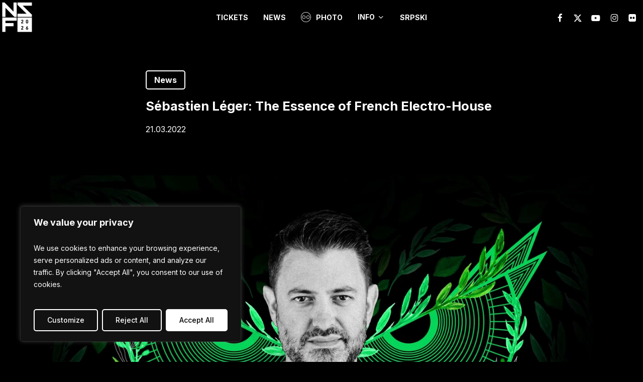

--- FILE ---
content_type: text/html; charset=UTF-8
request_url: https://www.nosleepfestival.com/en/news/sebastien-leger-the-essence-of-french-electro-house/
body_size: 27576
content:
<!doctype html>
<html lang="en-US" class="no-js">
<head>
	<meta charset="UTF-8">
	<meta name="viewport" content="width=device-width, initial-scale=1, maximum-scale=1, user-scalable=0" /><meta name='robots' content='index, follow, max-image-preview:large, max-snippet:-1, max-video-preview:-1' />
	<style>img:is([sizes="auto" i], [sizes^="auto," i]) { contain-intrinsic-size: 3000px 1500px }</style>
	
	<!-- This site is optimized with the Yoast SEO plugin v25.5 - https://yoast.com/wordpress/plugins/seo/ -->
	<title>Sébastien Léger: The Essence of French Electro-House &#8211; No Sleep Festival 2026</title>
<link crossorigin data-rocket-preconnect href="https://fonts.googleapis.com" rel="preconnect">
<link crossorigin data-rocket-preconnect href="https://use.fontawesome.com" rel="preconnect">
<link crossorigin data-rocket-preconnect href="https://www.youtube.com" rel="preconnect"><link rel="preload" data-rocket-preload as="image" href="https://www.nosleepfestival.com/wp-content/uploads/2022/03/1200x750_SEBASTIEN-1.jpg" imagesrcset="https://www.nosleepfestival.com/wp-content/uploads/2022/03/1200x750_SEBASTIEN-1.jpg 1200w, https://www.nosleepfestival.com/wp-content/uploads/2022/03/1200x750_SEBASTIEN-1-300x188.jpg 300w, https://www.nosleepfestival.com/wp-content/uploads/2022/03/1200x750_SEBASTIEN-1-768x480.jpg 768w, https://www.nosleepfestival.com/wp-content/uploads/2022/03/1200x750_SEBASTIEN-1-1024x640.jpg 1024w" imagesizes="(max-width: 1200px) 100vw, 1200px" fetchpriority="high">
	<link rel="canonical" href="https://www.nosleepfestival.com/en/news/sebastien-leger-the-essence-of-french-electro-house/" />
	<meta property="og:locale" content="en_US" />
	<meta property="og:type" content="article" />
	<meta property="og:title" content="Sébastien Léger: The Essence of French Electro-House &#8211; No Sleep Festival 2026" />
	<meta property="og:description" content="Sébastien Léger has been in electronic music for almost three decades, symbolising the essence of French electro-house. He has been a DJ since 1994 and a producer since 1998. As..." />
	<meta property="og:url" content="https://www.nosleepfestival.com/en/news/sebastien-leger-the-essence-of-french-electro-house/" />
	<meta property="og:site_name" content="No Sleep Festival 2026" />
	<meta property="article:publisher" content="https://www.facebook.com/NSNSexit/" />
	<meta property="article:published_time" content="2022-03-21T11:47:30+00:00" />
	<meta property="article:modified_time" content="2022-03-22T14:31:32+00:00" />
	<meta property="og:image" content="https://www.nosleepfestival.com/wp-content/uploads/2022/03/1200x750_SEBASTIEN-1.jpg" />
	<meta property="og:image:width" content="1200" />
	<meta property="og:image:height" content="750" />
	<meta property="og:image:type" content="image/jpeg" />
	<meta name="author" content="No Sleep Festival" />
	<meta name="twitter:card" content="summary_large_image" />
	<meta name="twitter:creator" content="@nosleepfest_" />
	<meta name="twitter:site" content="@nosleepfest_" />
	<script type="application/ld+json" class="yoast-schema-graph">{"@context":"https://schema.org","@graph":[{"@type":"Article","@id":"https://www.nosleepfestival.com/en/news/sebastien-leger-the-essence-of-french-electro-house/#article","isPartOf":{"@id":"https://www.nosleepfestival.com/en/news/sebastien-leger-the-essence-of-french-electro-house/"},"author":{"name":"No Sleep Festival","@id":"https://www.nosleepfestival.com/en/#/schema/person/5a92b4b5aa1447f5ed2c86f42be11bed"},"headline":"Sébastien Léger: The Essence of French Electro-House","datePublished":"2022-03-21T11:47:30+00:00","dateModified":"2022-03-22T14:31:32+00:00","mainEntityOfPage":{"@id":"https://www.nosleepfestival.com/en/news/sebastien-leger-the-essence-of-french-electro-house/"},"wordCount":396,"publisher":{"@id":"https://www.nosleepfestival.com/en/#organization"},"image":{"@id":"https://www.nosleepfestival.com/en/news/sebastien-leger-the-essence-of-french-electro-house/#primaryimage"},"thumbnailUrl":"https://www.nosleepfestival.com/wp-content/uploads/2022/03/1200x750_SEBASTIEN-1.jpg","keywords":["No Sleep Festival","Sebastien Leger","EXIT","No Sleep","NSF 2022","Vanja Ratković"],"articleSection":["News"],"inLanguage":"en-US"},{"@type":"WebPage","@id":"https://www.nosleepfestival.com/en/news/sebastien-leger-the-essence-of-french-electro-house/","url":"https://www.nosleepfestival.com/en/news/sebastien-leger-the-essence-of-french-electro-house/","name":"Sébastien Léger: The Essence of French Electro-House &#8211; No Sleep Festival 2026","isPartOf":{"@id":"https://www.nosleepfestival.com/en/#website"},"primaryImageOfPage":{"@id":"https://www.nosleepfestival.com/en/news/sebastien-leger-the-essence-of-french-electro-house/#primaryimage"},"image":{"@id":"https://www.nosleepfestival.com/en/news/sebastien-leger-the-essence-of-french-electro-house/#primaryimage"},"thumbnailUrl":"https://www.nosleepfestival.com/wp-content/uploads/2022/03/1200x750_SEBASTIEN-1.jpg","datePublished":"2022-03-21T11:47:30+00:00","dateModified":"2022-03-22T14:31:32+00:00","breadcrumb":{"@id":"https://www.nosleepfestival.com/en/news/sebastien-leger-the-essence-of-french-electro-house/#breadcrumb"},"inLanguage":"en-US","potentialAction":[{"@type":"ReadAction","target":["https://www.nosleepfestival.com/en/news/sebastien-leger-the-essence-of-french-electro-house/"]}]},{"@type":"ImageObject","inLanguage":"en-US","@id":"https://www.nosleepfestival.com/en/news/sebastien-leger-the-essence-of-french-electro-house/#primaryimage","url":"https://www.nosleepfestival.com/wp-content/uploads/2022/03/1200x750_SEBASTIEN-1.jpg","contentUrl":"https://www.nosleepfestival.com/wp-content/uploads/2022/03/1200x750_SEBASTIEN-1.jpg","width":1200,"height":750,"caption":"1200x750_SÉBASTIEN (1)"},{"@type":"BreadcrumbList","@id":"https://www.nosleepfestival.com/en/news/sebastien-leger-the-essence-of-french-electro-house/#breadcrumb","itemListElement":[{"@type":"ListItem","position":1,"name":"Početna","item":"https://www.nosleepfestival.com/en/"},{"@type":"ListItem","position":2,"name":"News","item":"https://www.nosleepfestival.com/en/category/news/"},{"@type":"ListItem","position":3,"name":"Sébastien Léger: The Essence of French Electro-House"}]},{"@type":"WebSite","@id":"https://www.nosleepfestival.com/en/#website","url":"https://www.nosleepfestival.com/en/","name":"No Sleep Festival 2026","description":"","publisher":{"@id":"https://www.nosleepfestival.com/en/#organization"},"potentialAction":[{"@type":"SearchAction","target":{"@type":"EntryPoint","urlTemplate":"https://www.nosleepfestival.com/en/?s={search_term_string}"},"query-input":{"@type":"PropertyValueSpecification","valueRequired":true,"valueName":"search_term_string"}}],"inLanguage":"en-US"},{"@type":"Organization","@id":"https://www.nosleepfestival.com/en/#organization","name":"No Sleep Festival","alternateName":"NSF","url":"https://www.nosleepfestival.com/en/","logo":{"@type":"ImageObject","inLanguage":"en-US","@id":"https://www.nosleepfestival.com/en/#/schema/logo/image/","url":"https://www.nosleepfestival.com/wp-content/uploads/2023/09/NSNS-2023-logo-default.svg","contentUrl":"https://www.nosleepfestival.com/wp-content/uploads/2023/09/NSNS-2023-logo-default.svg","width":1,"height":1,"caption":"No Sleep Festival"},"image":{"@id":"https://www.nosleepfestival.com/en/#/schema/logo/image/"},"sameAs":["https://www.facebook.com/NSNSexit/","https://x.com/nosleepfest_","https://www.instagram.com/nosleepfestival/","https://www.youtube.com/channel/UCZsLxLOAtC4DQLxsrPoBRUw"]},{"@type":"Person","@id":"https://www.nosleepfestival.com/en/#/schema/person/5a92b4b5aa1447f5ed2c86f42be11bed","name":"No Sleep Festival","image":{"@type":"ImageObject","inLanguage":"en-US","@id":"https://www.nosleepfestival.com/en/#/schema/person/image/","url":"https://secure.gravatar.com/avatar/26beb2887390b43be4a79bc3efc926365738079727805cc36eeeccc58884cc76?s=96&d=mm&r=g","contentUrl":"https://secure.gravatar.com/avatar/26beb2887390b43be4a79bc3efc926365738079727805cc36eeeccc58884cc76?s=96&d=mm&r=g","caption":"No Sleep Festival"}}]}</script>
	<!-- / Yoast SEO plugin. -->


<link rel='dns-prefetch' href='//fonts.googleapis.com' />
<link rel='dns-prefetch' href='//use.fontawesome.com' />
<link rel="preload" href="https://www.nosleepfestival.com/wp-content/themes/salient/css/fonts/icomoon.woff?v=1.6" as="font" type="font/woff" crossorigin="anonymous"><link rel='stylesheet' id='google-fonts-lato-css' href='//fonts.googleapis.com/css?family=Lato%3A400%2C700&#038;ver=6.8.2' type='text/css' media='all' />
<link rel='stylesheet' id='sched-style-css' href='https://www.nosleepfestival.com/wp-content/plugins/rdv-timetable/css/schedule.css?ver=6.8.2' type='text/css' media='all' />
<link rel='stylesheet' id='sched-icons-css' href='https://www.nosleepfestival.com/wp-content/plugins/rdv-timetable/packages/icons/css/icons.min.css?ver=6.8.2' type='text/css' media='all' />
<link rel='stylesheet' id='tt-perfect-scrollbar-css' href='https://www.nosleepfestival.com/wp-content/plugins/rdv-timetable-horizontal-addon/packages/perfect-scrollbar/perfect-scrollbar.css?ver=6.8.2' type='text/css' media='all' />
<style id='font-awesome-svg-styles-default-inline-css' type='text/css'>
.svg-inline--fa {
  display: inline-block;
  height: 1em;
  overflow: visible;
  vertical-align: -.125em;
}
</style>
<link rel='stylesheet' id='font-awesome-svg-styles-css' href='https://www.nosleepfestival.com/wp-content/uploads/font-awesome/v6.2.0/css/svg-with-js.css' type='text/css' media='all' />
<style id='font-awesome-svg-styles-inline-css' type='text/css'>
   .wp-block-font-awesome-icon svg::before,
   .wp-rich-text-font-awesome-icon svg::before {content: unset;}
</style>
<link rel='stylesheet' id='wpml-menu-item-0-css' href='https://www.nosleepfestival.com/wp-content/plugins/sitepress-multilingual-cms/templates/language-switchers/menu-item/style.min.css?ver=1' type='text/css' media='all' />
<link rel='stylesheet' id='salient-grid-system-css' href='https://www.nosleepfestival.com/wp-content/themes/salient/css/build/grid-system.css?ver=17.3.0' type='text/css' media='all' />
<link rel='stylesheet' id='main-styles-css' href='https://www.nosleepfestival.com/wp-content/themes/salient/css/build/style.css?ver=17.3.0' type='text/css' media='all' />
<style id='main-styles-inline-css' type='text/css'>
html:not(.page-trans-loaded) { background-color: #000000; }
@media only screen and (max-width: 999px) and (min-width: 691px) {
          #page-header-bg .page-header-bg-image {
             background-image: url("https://www.nosleepfestival.com/wp-content/uploads/2022/03/1200x750_SEBASTIEN-1-1024x640.jpg")!important;
          }
        }
        @media only screen and (max-width: 690px) {
          #page-header-bg .page-header-bg-image {
            background-image: url("https://www.nosleepfestival.com/wp-content/uploads/2022/03/1200x750_SEBASTIEN-1-768x480.jpg")!important;
         }
        }
</style>
<link rel='stylesheet' id='nectar-header-layout-centered-menu-css' href='https://www.nosleepfestival.com/wp-content/themes/salient/css/build/header/header-layout-centered-menu.css?ver=17.3.0' type='text/css' media='all' />
<link rel='stylesheet' id='nectar-single-styles-css' href='https://www.nosleepfestival.com/wp-content/themes/salient/css/build/single.css?ver=17.3.0' type='text/css' media='all' />
<link rel='stylesheet' id='nectar-element-clients-css' href='https://www.nosleepfestival.com/wp-content/themes/salient/css/build/elements/element-clients.css?ver=17.3.0' type='text/css' media='all' />
<link rel='stylesheet' id='nectar-brands-css' href='https://www.nosleepfestival.com/wp-content/themes/salient/css/nectar-brands.css?ver=17.3.0' type='text/css' media='all' />
<link rel='stylesheet' id='responsive-css' href='https://www.nosleepfestival.com/wp-content/themes/salient/css/build/responsive.css?ver=17.3.0' type='text/css' media='all' />
<link rel='stylesheet' id='skin-material-css' href='https://www.nosleepfestival.com/wp-content/themes/salient/css/build/skin-material.css?ver=17.3.0' type='text/css' media='all' />
<style id='salient-wp-menu-dynamic-fallback-inline-css' type='text/css'>
#header-outer .nectar-ext-menu-item .image-layer-outer,#header-outer .nectar-ext-menu-item .image-layer,#header-outer .nectar-ext-menu-item .color-overlay,#slide-out-widget-area .nectar-ext-menu-item .image-layer-outer,#slide-out-widget-area .nectar-ext-menu-item .color-overlay,#slide-out-widget-area .nectar-ext-menu-item .image-layer{position:absolute;top:0;left:0;width:100%;height:100%;overflow:hidden;}.nectar-ext-menu-item .inner-content{position:relative;z-index:10;width:100%;}.nectar-ext-menu-item .image-layer{background-size:cover;background-position:center;transition:opacity 0.25s ease 0.1s;}.nectar-ext-menu-item .image-layer video{object-fit:cover;width:100%;height:100%;}#header-outer nav .nectar-ext-menu-item .image-layer:not(.loaded){background-image:none!important;}#header-outer nav .nectar-ext-menu-item .image-layer{opacity:0;}#header-outer nav .nectar-ext-menu-item .image-layer.loaded{opacity:1;}.nectar-ext-menu-item span[class*="inherit-h"] + .menu-item-desc{margin-top:0.4rem;}#mobile-menu .nectar-ext-menu-item .title,#slide-out-widget-area .nectar-ext-menu-item .title,.nectar-ext-menu-item .menu-title-text,.nectar-ext-menu-item .menu-item-desc{position:relative;}.nectar-ext-menu-item .menu-item-desc{display:block;line-height:1.4em;}body #slide-out-widget-area .nectar-ext-menu-item .menu-item-desc{line-height:1.4em;}#mobile-menu .nectar-ext-menu-item .title,#slide-out-widget-area .nectar-ext-menu-item:not(.style-img-above-text) .title,.nectar-ext-menu-item:not(.style-img-above-text) .menu-title-text,.nectar-ext-menu-item:not(.style-img-above-text) .menu-item-desc,.nectar-ext-menu-item:not(.style-img-above-text) i:before,.nectar-ext-menu-item:not(.style-img-above-text) .svg-icon{color:#fff;}#mobile-menu .nectar-ext-menu-item.style-img-above-text .title{color:inherit;}.sf-menu li ul li a .nectar-ext-menu-item .menu-title-text:after{display:none;}.menu-item .widget-area-active[data-margin="default"] > div:not(:last-child){margin-bottom:20px;}.nectar-ext-menu-item__button{display:inline-block;padding-top:2em;}#header-outer nav li:not([class*="current"]) > a .nectar-ext-menu-item .inner-content.has-button .title .menu-title-text{background-image:none;}.nectar-ext-menu-item__button .nectar-cta:not([data-color="transparent"]){margin-top:.8em;margin-bottom:.8em;}.nectar-ext-menu-item .color-overlay{transition:opacity 0.5s cubic-bezier(.15,.75,.5,1);}.nectar-ext-menu-item:hover .hover-zoom-in-slow .image-layer{transform:scale(1.15);transition:transform 4s cubic-bezier(0.1,0.2,.7,1);}.nectar-ext-menu-item:hover .hover-zoom-in-slow .color-overlay{transition:opacity 1.5s cubic-bezier(.15,.75,.5,1);}.nectar-ext-menu-item .hover-zoom-in-slow .image-layer{transition:transform 0.5s cubic-bezier(.15,.75,.5,1);}.nectar-ext-menu-item .hover-zoom-in-slow .color-overlay{transition:opacity 0.5s cubic-bezier(.15,.75,.5,1);}.nectar-ext-menu-item:hover .hover-zoom-in .image-layer{transform:scale(1.12);}.nectar-ext-menu-item .hover-zoom-in .image-layer{transition:transform 0.5s cubic-bezier(.15,.75,.5,1);}.nectar-ext-menu-item{display:flex;text-align:left;}.rtl .nectar-ext-menu-item{text-align:right;}#header-outer .nectar-ext-menu-item.style-img-above-text .image-layer-outer,#slide-out-widget-area .nectar-ext-menu-item.style-img-above-text .image-layer-outer{position:relative;}#header-outer .nectar-ext-menu-item.style-img-above-text,#slide-out-widget-area .nectar-ext-menu-item.style-img-above-text{flex-direction:column;}#header-outer header li.menu-item-4289 > a .nectar-menu-icon,#slide-out-widget-area li.menu-item-4289 > a .nectar-menu-icon{font-size:24px;line-height:1;}#header-outer header li.menu-item-4289 > a .nectar-menu-icon.svg-icon svg,#slide-out-widget-area li.menu-item-4289 > a .nectar-menu-icon.svg-icon svg{height:24px;width:24px;}#header-outer header li.menu-item-4289 > a .nectar-menu-icon-img,#header-outer #header-secondary-outer li.menu-item-4289 > a .nectar-menu-icon-img,#slide-out-widget-area li.menu-item-4289 > a .nectar-menu-icon-img{width:24px;}#header-outer header li.menu-item-9871 > a .nectar-menu-icon,#slide-out-widget-area li.menu-item-9871 > a .nectar-menu-icon{font-size:24px;line-height:1;}#header-outer header li.menu-item-9871 > a .nectar-menu-icon.svg-icon svg,#slide-out-widget-area li.menu-item-9871 > a .nectar-menu-icon.svg-icon svg{height:24px;width:24px;}#header-outer header li.menu-item-9871 > a .nectar-menu-icon-img,#header-outer #header-secondary-outer li.menu-item-9871 > a .nectar-menu-icon-img,#slide-out-widget-area li.menu-item-9871 > a .nectar-menu-icon-img{width:24px;}
</style>
<link rel='stylesheet' id='font-awesome-official-css' href='https://use.fontawesome.com/releases/v6.2.0/css/all.css' type='text/css' media='all' integrity="sha384-SOnAn/m2fVJCwnbEYgD4xzrPtvsXdElhOVvR8ND1YjB5nhGNwwf7nBQlhfAwHAZC" crossorigin="anonymous" />
<link rel='stylesheet' id='heateor_sss_frontend_css-css' href='https://www.nosleepfestival.com/wp-content/plugins/sassy-social-share/public/css/sassy-social-share-public.css?ver=3.3.76' type='text/css' media='all' />
<style id='heateor_sss_frontend_css-inline-css' type='text/css'>
.heateor_sss_button_instagram span.heateor_sss_svg,a.heateor_sss_instagram span.heateor_sss_svg{background:radial-gradient(circle at 30% 107%,#fdf497 0,#fdf497 5%,#fd5949 45%,#d6249f 60%,#285aeb 90%)}div.heateor_sss_horizontal_sharing a.heateor_sss_button_instagram span{background:#000!important;}div.heateor_sss_standard_follow_icons_container a.heateor_sss_button_instagram span{background:#000}div.heateor_sss_horizontal_sharing a.heateor_sss_button_instagram span:hover{background:#FFF!important;}div.heateor_sss_standard_follow_icons_container a.heateor_sss_button_instagram span:hover{background:#FFF}.heateor_sss_horizontal_sharing .heateor_sss_svg,.heateor_sss_standard_follow_icons_container .heateor_sss_svg{background-color:#000!important;background:#000!important;color:#FFF;border-width:2px;border-style:solid;border-color:#FFF}div.heateor_sss_horizontal_sharing span.heateor_sss_svg svg:hover path:not(.heateor_sss_no_fill),div.heateor_sss_horizontal_sharing span.heateor_sss_svg svg:hover ellipse, div.heateor_sss_horizontal_sharing span.heateor_sss_svg svg:hover circle, div.heateor_sss_horizontal_sharing span.heateor_sss_svg svg:hover polygon, div.heateor_sss_horizontal_sharing span.heateor_sss_svg svg:hover rect:not(.heateor_sss_no_fill){fill:#000}div.heateor_sss_horizontal_sharing span.heateor_sss_svg svg:hover path.heateor_sss_svg_stroke, div.heateor_sss_horizontal_sharing span.heateor_sss_svg svg:hover rect.heateor_sss_svg_stroke{stroke:#000}.heateor_sss_horizontal_sharing span.heateor_sss_svg:hover,.heateor_sss_standard_follow_icons_container span.heateor_sss_svg:hover{background-color:#FFF!important;background:#FFF!importantcolor:#000;border-color:#000;}.heateor_sss_vertical_sharing span.heateor_sss_svg,.heateor_sss_floating_follow_icons_container span.heateor_sss_svg{color:#fff;border-width:0px;border-style:solid;border-color:transparent;}.heateor_sss_vertical_sharing span.heateor_sss_svg:hover,.heateor_sss_floating_follow_icons_container span.heateor_sss_svg:hover{border-color:transparent;}@media screen and (max-width:783px) {.heateor_sss_vertical_sharing{display:none!important}}div.heateor_sss_sharing_title{text-align:center}div.heateor_sss_sharing_ul{width:100%;text-align:center;}div.heateor_sss_horizontal_sharing div.heateor_sss_sharing_ul a{float:none!important;display:inline-block;}
</style>
<link rel='stylesheet' id='dynamic-css-css' href='https://www.nosleepfestival.com/wp-content/themes/salient/css/salient-dynamic-styles.css?ver=7642' type='text/css' media='all' />
<style id='dynamic-css-inline-css' type='text/css'>
.single.single-post .container-wrap{padding-top:0;}.main-content .featured-media-under-header{padding:min(6vw,90px) 0;}.featured-media-under-header__featured-media:not([data-has-img="false"]){margin-top:min(6vw,90px);}.featured-media-under-header__featured-media:not([data-format="video"]):not([data-format="audio"]):not([data-has-img="false"]){overflow:hidden;position:relative;padding-bottom:56.25%;}.featured-media-under-header__meta-wrap{display:flex;flex-wrap:wrap;align-items:center;}.featured-media-under-header__meta-wrap .meta-author{display:inline-flex;align-items:center;}.featured-media-under-header__meta-wrap .meta-author img{margin-right:8px;width:28px;border-radius:100px;}.featured-media-under-header__featured-media .post-featured-img{display:block;line-height:0;top:auto;bottom:0;}.featured-media-under-header__featured-media[data-n-parallax-bg="true"] .post-featured-img{height:calc(100% + 75px);}.featured-media-under-header__featured-media .post-featured-img img{position:absolute;top:0;left:0;width:100%;height:100%;object-fit:cover;object-position:top;}@media only screen and (max-width:690px){.featured-media-under-header__featured-media[data-n-parallax-bg="true"] .post-featured-img{height:calc(100% + 45px);}.featured-media-under-header__meta-wrap{font-size:14px;}}.featured-media-under-header__featured-media[data-align="center"] .post-featured-img img{object-position:center;}.featured-media-under-header__featured-media[data-align="bottom"] .post-featured-img img{object-position:bottom;}.featured-media-under-header h1{margin:max(min(0.35em,35px),20px) 0 max(min(0.25em,25px),15px) 0;}.featured-media-under-header__cat-wrap .meta-category a{line-height:1;padding:7px 15px;margin-right:15px;}.featured-media-under-header__cat-wrap .meta-category a:not(:hover){background-color:rgba(0,0,0,0.05);}.featured-media-under-header__cat-wrap .meta-category a:hover{color:#fff;}.featured-media-under-header__meta-wrap a,.featured-media-under-header__cat-wrap a{color:inherit;}.featured-media-under-header__meta-wrap > span:not(:first-child):not(.rich-snippet-hidden):before{content:"·";padding:0 .5em;}.featured-media-under-header__excerpt{margin:0 0 20px 0;}@media only screen and (min-width:691px){[data-animate="fade_in"] .featured-media-under-header__cat-wrap,[data-animate="fade_in"].featured-media-under-header .entry-title,[data-animate="fade_in"] .featured-media-under-header__meta-wrap,[data-animate="fade_in"] .featured-media-under-header__featured-media,[data-animate="fade_in"] .featured-media-under-header__excerpt,[data-animate="fade_in"].featured-media-under-header + .row .content-inner{opacity:0;transform:translateY(50px);animation:nectar_featured_media_load 1s cubic-bezier(0.25,1,0.5,1) forwards;}[data-animate="fade_in"] .featured-media-under-header__cat-wrap{animation-delay:0.1s;}[data-animate="fade_in"].featured-media-under-header .entry-title{animation-delay:0.2s;}[data-animate="fade_in"] .featured-media-under-header__excerpt{animation-delay:0.3s;}[data-animate="fade_in"] .featured-media-under-header__meta-wrap{animation-delay:0.3s;}[data-animate="fade_in"] .featured-media-under-header__featured-media{animation-delay:0.4s;}[data-animate="fade_in"].featured-media-under-header + .row .content-inner{animation-delay:0.5s;}}@keyframes nectar_featured_media_load{0%{transform:translateY(50px);opacity:0;}100%{transform:translateY(0px);opacity:1;}}#header-space{background-color:#000000}@media only screen and (min-width:1000px){body #ajax-content-wrap.no-scroll{min-height:calc(100vh - 68px);height:calc(100vh - 68px)!important;}}@media only screen and (min-width:1000px){#page-header-wrap.fullscreen-header,#page-header-wrap.fullscreen-header #page-header-bg,html:not(.nectar-box-roll-loaded) .nectar-box-roll > #page-header-bg.fullscreen-header,.nectar_fullscreen_zoom_recent_projects,#nectar_fullscreen_rows:not(.afterLoaded) > div{height:calc(100vh - 67px);}.wpb_row.vc_row-o-full-height.top-level,.wpb_row.vc_row-o-full-height.top-level > .col.span_12{min-height:calc(100vh - 67px);}html:not(.nectar-box-roll-loaded) .nectar-box-roll > #page-header-bg.fullscreen-header{top:68px;}.nectar-slider-wrap[data-fullscreen="true"]:not(.loaded),.nectar-slider-wrap[data-fullscreen="true"]:not(.loaded) .swiper-container{height:calc(100vh - 66px)!important;}.admin-bar .nectar-slider-wrap[data-fullscreen="true"]:not(.loaded),.admin-bar .nectar-slider-wrap[data-fullscreen="true"]:not(.loaded) .swiper-container{height:calc(100vh - 66px - 32px)!important;}}.admin-bar[class*="page-template-template-no-header"] .wpb_row.vc_row-o-full-height.top-level,.admin-bar[class*="page-template-template-no-header"] .wpb_row.vc_row-o-full-height.top-level > .col.span_12{min-height:calc(100vh - 32px);}body[class*="page-template-template-no-header"] .wpb_row.vc_row-o-full-height.top-level,body[class*="page-template-template-no-header"] .wpb_row.vc_row-o-full-height.top-level > .col.span_12{min-height:100vh;}@media only screen and (max-width:999px){.using-mobile-browser #nectar_fullscreen_rows:not(.afterLoaded):not([data-mobile-disable="on"]) > div{height:calc(100vh - 126px);}.using-mobile-browser .wpb_row.vc_row-o-full-height.top-level,.using-mobile-browser .wpb_row.vc_row-o-full-height.top-level > .col.span_12,[data-permanent-transparent="1"].using-mobile-browser .wpb_row.vc_row-o-full-height.top-level,[data-permanent-transparent="1"].using-mobile-browser .wpb_row.vc_row-o-full-height.top-level > .col.span_12{min-height:calc(100vh - 126px);}html:not(.nectar-box-roll-loaded) .nectar-box-roll > #page-header-bg.fullscreen-header,.nectar_fullscreen_zoom_recent_projects,.nectar-slider-wrap[data-fullscreen="true"]:not(.loaded),.nectar-slider-wrap[data-fullscreen="true"]:not(.loaded) .swiper-container,#nectar_fullscreen_rows:not(.afterLoaded):not([data-mobile-disable="on"]) > div{height:calc(100vh - 73px);}.wpb_row.vc_row-o-full-height.top-level,.wpb_row.vc_row-o-full-height.top-level > .col.span_12{min-height:calc(100vh - 73px);}body[data-transparent-header="false"] #ajax-content-wrap.no-scroll{min-height:calc(100vh - 73px);height:calc(100vh - 73px);}}.screen-reader-text,.nectar-skip-to-content:not(:focus){border:0;clip:rect(1px,1px,1px,1px);clip-path:inset(50%);height:1px;margin:-1px;overflow:hidden;padding:0;position:absolute!important;width:1px;word-wrap:normal!important;}.row .col img:not([srcset]){width:auto;}.row .col img.img-with-animation.nectar-lazy:not([srcset]){width:100%;}
/*** NSF Hipstelvetica Load ***/
@font-face {
    font-family: 'NSF Hipstelvetica';
    src: url('//www.nosleepfestival.com/fonts/Hipstelvetica_Light.eot');
    src: url('//www.nosleepfestival.com/fonts/Hipstelvetica_Light.eot?#iefix') format('embedded-opentype'),
         url('//www.nosleepfestival.com/fonts/Hipstelvetica_Light.woff') format('woff'),
         url('//www.nosleepfestival.com/fonts/Hipstelvetica_Light.ttf') format('truetype');
    font-weight: lighter;
    font-style: normal;
}

@font-face {
    font-family: 'NSF Hipstelvetica';
    src: url('//www.nosleepfestival.com/fonts/Hipstelvetica_Bold.eot');
    src: url('//www.nosleepfestival.com/fonts/Hipstelvetica_Bold.eot?#iefix') format('embedded-opentype'),
         url('//www.nosleepfestival.com/fonts/Hipstelvetica_Bold.woff') format('woff'),
         url('//www.nosleepfestival.com/fonts/Hipstelvetica_Bold.ttf') format('truetye');
    font-weight: bold;
    font-style: normal;
}

/*** NSF Din Next Pro Load ***/
@font-face {
    font-family: 'NSF DIN Next';
    src: url('//www.nosleepfestival.com/fonts/DINNext_Light.eot');
    src: url('//www.nosleepfestival.com/fonts/DINNext_Light.eot?#iefix') format('embedded-opentype'),
         url('//www.nosleepfestival.com/fonts/DINNext_Light.woff') format('woff'),
         url('//www.nosleepfestival.com/fonts/DINNext_Light.otf') format('opentype');
    font-weight: lighter;
    font-style: normal;
}

@font-face {
    font-family: 'NSF DIN Next';
    src: url('//www.nosleepfestival.com/fonts/DINNext_LightItalic.eot');
    src: url('//www.nosleepfestival.com/fonts/DINNext_LightItalic.eot?#iefix') format('embedded-opentype'),
         url('//www.nosleepfestival.com/fonts/DINNext_LightItalic.woff') format('woff'),
         url('//www.nosleepfestival.com/fonts/DINNext_LightItalic.otf') format('opentype');
    font-weight: lighter;
    font-style: italic;
}


@font-face {
    font-family: 'NSF DIN Next';
    src: url('//www.nosleepfestival.com/fonts/DINNext_Regular.eot');
    src: url('//www.nosleepfestival.com/fonts/DINNext_Regular.eot?#iefix') format('embedded-opentype'),
         url('//www.nosleepfestival.com/fonts/DINNext_Regular.woff') format('woff'),
         url('//www.nosleepfestival.com/fonts/DINNext_Regular.otf') format('opentype');
    font-weight: normal;
    font-style: normal;
}

@font-face {
    font-family: 'NSF DIN Next';
    src: url('//www.nosleepfestival.com/fonts/DINNext_Italic.eot');
    src: url('//www.nosleepfestival.com/fonts/DINNext_Italic.eot?#iefix') format('embedded-opentype'),
         url('//www.nosleepfestival.com/fonts/DINNext_Italic.woff') format('woff'),
         url('//www.nosleepfestival.com/fonts/DINNext_Italic.otf') format('opentype');
    font-weight: normal;
    font-style: italic;
}

@font-face {
    font-family: 'NSF DIN Next';
    src: url('//www.nosleepfestival.com/fonts/DINNext_Bold.eot');
    src: url('//www.nosleepfestival.com/fonts/DINNext_Bold.eot?#iefix') format('embedded-opentype'),
         url('//www.nosleepfestival.com/fonts/DINNext_Bold.woff') format('woff'),
         url('//www.nosleepfestival.com/fonts/DINNext_Bold.otf') format('opentype');
    font-weight: bold;
    font-style: normal;
}

@font-face {
    font-family: 'NSF DIN Next';
    src: url('//www.nosleepfestival.com/fonts/DINNext_BoldItalic.eot');
    src: url('//www.nosleepfestival.com/fonts/DINNext_BoldItalic.eot?#iefix') format('embedded-opentype'),
         url('//www.nosleepfestival.com/fonts/DINNext_BoldItalic.woff') format('woff'),
         url('//www.nosleepfestival.com/fonts/DINNext_BoldItalic.otf') format('opentype');
    font-weight: bold;
    font-style: italic;
}

@font-face {
    font-family: 'NSF DIN Next';
    src: url('//www.nosleepfestival.com/fonts/DINNext_Heavy.eot');
    src: url('//www.nosleepfestival.com/fonts/DINNext_Heavy.eot?#iefix') format('embedded-opentype'),
         url('//www.nosleepfestival.com/fonts/DINNext_Heavy.woff') format('woff'),
         url('//www.nosleepfestival.com/fonts/DINNext_Heavy.ttf') format('truetype');
    font-weight: 800;
    font-style: normal;
}

@font-face {
    font-family: 'NSF DIN Next';
    src: url('//www.nosleepfestival.com/fonts/DINNext_HeavyItalic.eot');
    src: url('//www.nosleepfestival.com/fonts/DINNext_HeavyItalic.eot?#iefix') format('embedded-opentype'),
         url('//www.nosleepfestival.com/fonts/DINNext_HeavyItalic.woff') format('woff'),
         url('//www.nosleepfestival.com/fonts/DINNext_HeavyItalic.ttf') format('truetype');
    font-weight: 800;
    font-style: italic;
}

@keyframes fadein {
  0% { opacity: 0; }
  100% { opacity: 1; }
}

.cky-notice .cky-title {
    margin-bottom: 0px !important; 
}

.cky-notice .cky-title p {
    padding-bottom: 10px !important; 
}

.cky-prefrence-btn-wrapper .cky-btn {
    font-weight: bold !important;
}

.cky-btn:last-child {
    color: black !important;
}

/*Blink me*/

#blink_me {
  animation: blinker 2s linear infinite;
}

.blink_sold_out {
  animation: blinker2 3.5s linear infinite;
}

@keyframes blinker {
  50% {
    opacity: 0;
  }
}

@keyframes blinker2 {
  50% {
    opacity: 0.5;
  }
} 

#breadcrumbs {
display: none !important;
}

.featured-media-under-header__featured-media .post-featured-img {
height: 100% !important;
}

.featured-media-under-header__featured-media:not([data-format="video"]):not([data-format="audio"]):not([data-has-img="false"]) {
padding-bottom: 60% !important;
}

.featured-media-under-header__cat-wrap .meta-category a {
border: 2px solid white !important;
}

.featured-media-under-header__cat-wrap .meta-category a:hover {
    border: 2px solid #48d34e !important;
    }



/*** FOOTER ***/
#footerlinks a {
line-height:1.1em !important;
font-family: 'Roboto Mono', monospace !important;
font-weight: 700 !important;
}

#footer-outer .fresch {
font-weight: 400 !important;
font-size: 11px !important;
color: #48d34e !important;
}

#footer-outer .fresch a {
color: #48d34e !important;
}

#footer-outer .fresch a:hover {
color: #f52a2b !important;
}

.category .blog-recent[data-style*=classic_enhanced] .article-content-wrap, .masonry.classic_enhanced .masonry-blog-item .article-content-wrap {
padding: 0px !important;
background: black;
}

.category .masonry.classic_enhanced h3 {
color: white !important;
}

.category .masonry.classic_enhanced .post .excerpt {
display: none !important;   
}

.category .post-area.masonry.classic_enhanced .post .post-meta  {
display: none !important;   
}

.category .masonry-blog-item .inner-wrap {
background: black !important;   
}

.category #infscr-loading div {
color: #c6c6c6 !important;   
}

.tag .blog-recent[data-style*=classic_enhanced] .article-content-wrap, .masonry.classic_enhanced .masonry-blog-item .article-content-wrap {
padding: 0px !important;
background: black;
}

.tag .masonry.classic_enhanced h3 {
color: white !important;
}

.tag .masonry.classic_enhanced .post .excerpt {
display: none !important;   
}

.tag .post-area.masonry.classic_enhanced .post .post-meta  {
display: none !important;   
}

.tag .masonry-blog-item .inner-wrap {
background: black !important;   
}

.tag #infscr-loading div {
color: #c6c6c6 !important;   
}


#footer-outer #copyright .fresch a:not(.nectar-button) {
color: #48d34e !important;
text-decoration: none !important;
}

#footer-outer #copyright .fresch a:not(.nectar-button):hover {
color: #f8261e !important;
text-decoration: underline !important;
}

div.heateor_sss_follow_ul a, div.heateor_sss_horizontal_sharing div.heateor_sss_sharing_ul a {
margin: 5px !important;   
}

div.heateor_sss_sharing_ul {
text-align: left !important;   
}

body.material .page-header-no-bg {
padding-top: 55px !important;   
}

/*Reorder social in header and footer*/
#social-in-menu > a:nth-child(1) {
  order: 2;
}

#social-in-menu > a:nth-child(2) {
  order: 1;
}

#social-in-menu > a:nth-child(3) {
  order: 3;
}

#social-in-menu > a:nth-child(4) {
  order: 4;
}

#social-in-menu > a:nth-child(5) {
  order: 5;
}


#copyright ul.social {
    display: flex;
    justify-content: center;
    flex-wrap: wrap;
    padding: 0px 30px;
}

#header-outer #mobile-menu .off-canvas-social-links {
  display: flex;
  flex-direction: row;
}

#header-outer #mobile-menu .off-canvas-social-links li:nth-child(1) {
  order: 2;
}

#header-outer #mobile-menu .off-canvas-social-links li:first-child a {
  padding-left: 10px;
  top: -2px;
}

#header-outer #mobile-menu .off-canvas-social-links li:nth-child(2) {
  order: 1;
}

#header-outer #mobile-menu .off-canvas-social-links li:nth-child(3) {
  order: 3;
}

#header-outer #mobile-menu .off-canvas-social-links li:nth-child(4) {
  order: 4;
}

#header-outer #mobile-menu .off-canvas-social-links li:nth-child(5) {
  order: 5;
}

#copyright ul.social li:nth-child(1) {
  order: 2;
}

#copyright ul.social li:nth-child(2) {
  order: 1;
}

#copyright ul.social li:nth-child(3) {
  order: 3;
}

#copyright ul.social li:nth-child(4) {
  order: 4;
}

#copyright ul.social li:nth-child(5) {
  order: 5;
}


.image-container {
      display: flex;
      flex-wrap: wrap;
      justify-content: space-between;
    }

    .sponsors-footer a img {
      width: 30%; /* Adjust the width as needed */
      margin: 20px 30px; /* Reducing the margin between images */
      text-align: center;
    }

    .sponsors-footer img {
      width: 30%;
    }
    

    @media screen and (max-width: 480px) {
      .sponsors-footerr a img{
        width: 48%;
      }
    }
    
    .handjet-font {
font-family: "Handjet", Arial, Helvetica, sans-serif !important;
}

.single.material .post-area .content-inner>.post-tags a:hover {
color: black !important;  
}

.featured-media-under-header__cat-wrap .meta-category a {
font-weight: bold !important;
}

.featured-media-under-header__cat-wrap .meta-category a:hover {
color: black !important; 
}

.featured-media-under-header__cat-wrap .meta-category a:hover {
border: 2px solid #FFF !important;
}

#header-outer header .nectar-menu-icon svg {
    vertical-align: -2px !important;
    font-size: 12px !important;
    height: 20px !important;
    width: 20px !important;
}

body .blog-recent[data-style*=classic_enhanced] .meta-category a:hover {
    border: 2px solid transparent;
    color: #000 !important;
}
</style>
<link rel='stylesheet' id='salient-child-style-css' href='https://www.nosleepfestival.com/wp-content/themes/salient-child/style.css?ver=17.3.0' type='text/css' media='all' />
<link rel='stylesheet' id='redux-google-fonts-salient_redux-css' href='https://fonts.googleapis.com/css?family=Inter%3A700%2C400%2C500%7CNSF+Hipstelvetica%3A700&#038;subset=latin-ext&#038;display=swap&#038;ver=6.8.2' type='text/css' media='all' />
<!--n2css--><!--n2js--><script type="text/javascript" src="https://www.nosleepfestival.com/wp-includes/js/jquery/jquery.min.js?ver=3.7.1" id="jquery-core-js"></script>
<script type="text/javascript" src="https://www.nosleepfestival.com/wp-includes/js/jquery/jquery-migrate.min.js?ver=3.4.1" id="jquery-migrate-js"></script>
<script type="text/javascript" src="https://www.nosleepfestival.com/wp-content/plugins/rdv-timetable/packages/color-mix/colormix-2.0.0.js?ver=6.8.2" id="ColorMix-js"></script>
<script type="text/javascript" src="https://www.nosleepfestival.com/wp-content/plugins/rdv-timetable-horizontal-addon/packages/perfect-scrollbar/jquery.mousewheel.js?ver=6.8.2" id="tt-mousewheel-js"></script>
<script type="text/javascript" src="https://www.nosleepfestival.com/wp-content/plugins/rdv-timetable-horizontal-addon/packages/perfect-scrollbar/perfect-scrollbar.js?ver=6.8.2" id="tt-perfect-scrollbar-js"></script>
<script type="text/javascript" src="https://www.nosleepfestival.com/wp-content/plugins/rdv-timetable/js/schedule.js?ver=6.8.2" id="sched-script-js"></script>
<script type="text/javascript" id="cookie-law-info-js-extra">
/* <![CDATA[ */
var _ckyConfig = {"_ipData":[],"_assetsURL":"https:\/\/www.nosleepfestival.com\/wp-content\/plugins\/cookie-law-info\/lite\/frontend\/images\/","_publicURL":"https:\/\/www.nosleepfestival.com","_expiry":"180","_categories":[{"name":"Necessary","slug":"necessary","isNecessary":true,"ccpaDoNotSell":true,"cookies":[],"active":true,"defaultConsent":{"gdpr":true,"ccpa":true}},{"name":"Functional","slug":"functional","isNecessary":false,"ccpaDoNotSell":true,"cookies":[],"active":true,"defaultConsent":{"gdpr":false,"ccpa":false}},{"name":"Analytics","slug":"analytics","isNecessary":false,"ccpaDoNotSell":true,"cookies":[{"cookieID":"Google Analytics & Tag Manager (_ga_* and _ga*)","domain":"nosleepfestival.com","provider":"google-analytics.com|googletagmanager.com"}],"active":true,"defaultConsent":{"gdpr":false,"ccpa":false}},{"name":"Performance","slug":"performance","isNecessary":false,"ccpaDoNotSell":true,"cookies":[],"active":true,"defaultConsent":{"gdpr":false,"ccpa":false}},{"name":"Advertisement","slug":"advertisement","isNecessary":false,"ccpaDoNotSell":true,"cookies":[{"cookieID":"fbp","domain":"nosleepfestival.com","provider":"connect.facebook.net\/en_US\/fbevents.js"}],"active":true,"defaultConsent":{"gdpr":false,"ccpa":false}}],"_activeLaw":"gdpr","_rootDomain":"","_block":"1","_showBanner":"1","_bannerConfig":{"settings":{"type":"box","preferenceCenterType":"popup","position":"bottom-left","applicableLaw":"gdpr"},"behaviours":{"reloadBannerOnAccept":false,"loadAnalyticsByDefault":false,"animations":{"onLoad":"animate","onHide":"sticky"}},"config":{"revisitConsent":{"status":false,"tag":"revisit-consent","position":"bottom-left","meta":{"url":"#"},"styles":{"background-color":"#FFF"},"elements":{"title":{"type":"text","tag":"revisit-consent-title","status":true,"styles":{"color":"#0056a7"}}}},"preferenceCenter":{"toggle":{"status":true,"tag":"detail-category-toggle","type":"toggle","states":{"active":{"styles":{"background-color":"#1863DC"}},"inactive":{"styles":{"background-color":"#D0D5D2"}}}}},"categoryPreview":{"status":false,"toggle":{"status":true,"tag":"detail-category-preview-toggle","type":"toggle","states":{"active":{"styles":{"background-color":"#1863DC"}},"inactive":{"styles":{"background-color":"#D0D5D2"}}}}},"videoPlaceholder":{"status":true,"styles":{"background-color":"#000000","border-color":"#000000","color":"#ffffff"}},"readMore":{"status":false,"tag":"readmore-button","type":"link","meta":{"noFollow":true,"newTab":true},"styles":{"color":"#FFF","background-color":"transparent","border-color":"transparent"}},"auditTable":{"status":true},"optOption":{"status":true,"toggle":{"status":true,"tag":"optout-option-toggle","type":"toggle","states":{"active":{"styles":{"background-color":"#1863dc"}},"inactive":{"styles":{"background-color":"#d0d5d2"}}}}}}},"_version":"3.3.1","_logConsent":"1","_tags":[{"tag":"accept-button","styles":{"color":"#FFF","background-color":"#FFF","border-color":"#FFF"}},{"tag":"reject-button","styles":{"color":"#FFF","background-color":"transparent","border-color":"#FFF"}},{"tag":"settings-button","styles":{"color":"#FFF","background-color":"transparent","border-color":"#FFF"}},{"tag":"readmore-button","styles":{"color":"#FFF","background-color":"transparent","border-color":"transparent"}},{"tag":"donotsell-button","styles":{"color":"#1863dc","background-color":"transparent","border-color":"transparent"}},{"tag":"accept-button","styles":{"color":"#FFF","background-color":"#FFF","border-color":"#FFF"}},{"tag":"revisit-consent","styles":{"background-color":"#FFF"}}],"_shortCodes":[{"key":"cky_readmore","content":"<a href=\"https:\/\/www.nosleepfestival.com\/en\/privacy-policy\/\" class=\"cky-policy\" aria-label=\"Cookie Policy\" target=\"_blank\" rel=\"noopener\" data-cky-tag=\"readmore-button\">Cookie Policy<\/a>","tag":"readmore-button","status":false,"attributes":{"rel":"nofollow","target":"_blank"}},{"key":"cky_show_desc","content":"<button class=\"cky-show-desc-btn\" data-cky-tag=\"show-desc-button\" aria-label=\"Show more\">Show more<\/button>","tag":"show-desc-button","status":true,"attributes":[]},{"key":"cky_hide_desc","content":"<button class=\"cky-show-desc-btn\" data-cky-tag=\"hide-desc-button\" aria-label=\"Show less\">Show less<\/button>","tag":"hide-desc-button","status":true,"attributes":[]},{"key":"cky_category_toggle_label","content":"[cky_{{status}}_category_label] [cky_preference_{{category_slug}}_title]","tag":"","status":true,"attributes":[]},{"key":"cky_enable_category_label","content":"Enable","tag":"","status":true,"attributes":[]},{"key":"cky_disable_category_label","content":"Disable","tag":"","status":true,"attributes":[]},{"key":"cky_video_placeholder","content":"<div class=\"video-placeholder-normal\" data-cky-tag=\"video-placeholder\" id=\"[UNIQUEID]\"><p class=\"video-placeholder-text-normal\" data-cky-tag=\"placeholder-title\">Please accept cookies to access this content<\/p><\/div>","tag":"","status":true,"attributes":[]},{"key":"cky_enable_optout_label","content":"Enable","tag":"","status":true,"attributes":[]},{"key":"cky_disable_optout_label","content":"Disable","tag":"","status":true,"attributes":[]},{"key":"cky_optout_toggle_label","content":"[cky_{{status}}_optout_label] [cky_optout_option_title]","tag":"","status":true,"attributes":[]},{"key":"cky_optout_option_title","content":"Do Not Sell or Share My Personal Information","tag":"","status":true,"attributes":[]},{"key":"cky_optout_close_label","content":"Close","tag":"","status":true,"attributes":[]},{"key":"cky_preference_close_label","content":"Close","tag":"","status":true,"attributes":[]}],"_rtl":"","_language":"en","_providersToBlock":[{"re":"google-analytics.com|googletagmanager.com","categories":["analytics"]},{"re":"connect.facebook.net\/en_US\/fbevents.js","categories":["advertisement"]}]};
var _ckyStyles = {"css":".cky-overlay{background: #000000; opacity: 0.4; position: fixed; top: 0; left: 0; width: 100%; height: 100%; z-index: 99999999;}.cky-hide{display: none;}.cky-btn-revisit-wrapper{display: flex; align-items: center; justify-content: center; background: #0056a7; width: 45px; height: 45px; border-radius: 50%; position: fixed; z-index: 999999; cursor: pointer;}.cky-revisit-bottom-left{bottom: 15px; left: 15px;}.cky-revisit-bottom-right{bottom: 15px; right: 15px;}.cky-btn-revisit-wrapper .cky-btn-revisit{display: flex; align-items: center; justify-content: center; background: none; border: none; cursor: pointer; position: relative; margin: 0; padding: 0;}.cky-btn-revisit-wrapper .cky-btn-revisit img{max-width: fit-content; margin: 0; height: 30px; width: 30px;}.cky-revisit-bottom-left:hover::before{content: attr(data-tooltip); position: absolute; background: #4e4b66; color: #ffffff; left: calc(100% + 7px); font-size: 12px; line-height: 16px; width: max-content; padding: 4px 8px; border-radius: 4px;}.cky-revisit-bottom-left:hover::after{position: absolute; content: \"\"; border: 5px solid transparent; left: calc(100% + 2px); border-left-width: 0; border-right-color: #4e4b66;}.cky-revisit-bottom-right:hover::before{content: attr(data-tooltip); position: absolute; background: #4e4b66; color: #ffffff; right: calc(100% + 7px); font-size: 12px; line-height: 16px; width: max-content; padding: 4px 8px; border-radius: 4px;}.cky-revisit-bottom-right:hover::after{position: absolute; content: \"\"; border: 5px solid transparent; right: calc(100% + 2px); border-right-width: 0; border-left-color: #4e4b66;}.cky-revisit-hide{display: none;}.cky-consent-container{position: fixed; width: 440px; box-sizing: border-box; z-index: 9999999; border-radius: 6px;}.cky-consent-container .cky-consent-bar{background: #ffffff; border: 1px solid; padding: 20px 26px; box-shadow: 0 -1px 10px 0 #acabab4d; border-radius: 6px;}.cky-box-bottom-left{bottom: 40px; left: 40px;}.cky-box-bottom-right{bottom: 40px; right: 40px;}.cky-box-top-left{top: 40px; left: 40px;}.cky-box-top-right{top: 40px; right: 40px;}.cky-custom-brand-logo-wrapper .cky-custom-brand-logo{width: 100px; height: auto; margin: 0 0 12px 0;}.cky-notice .cky-title{color: #212121; font-weight: 700; font-size: 18px; line-height: 24px; margin: 0 0 12px 0;}.cky-notice-des *,.cky-preference-content-wrapper *,.cky-accordion-header-des *,.cky-gpc-wrapper .cky-gpc-desc *{font-size: 14px;}.cky-notice-des{color: #212121; font-size: 14px; line-height: 24px; font-weight: 400;}.cky-notice-des img{height: 25px; width: 25px;}.cky-consent-bar .cky-notice-des p,.cky-gpc-wrapper .cky-gpc-desc p,.cky-preference-body-wrapper .cky-preference-content-wrapper p,.cky-accordion-header-wrapper .cky-accordion-header-des p,.cky-cookie-des-table li div:last-child p{color: inherit; margin-top: 0; overflow-wrap: break-word;}.cky-notice-des P:last-child,.cky-preference-content-wrapper p:last-child,.cky-cookie-des-table li div:last-child p:last-child,.cky-gpc-wrapper .cky-gpc-desc p:last-child{margin-bottom: 0;}.cky-notice-des a.cky-policy,.cky-notice-des button.cky-policy{font-size: 14px; color: #1863dc; white-space: nowrap; cursor: pointer; background: transparent; border: 1px solid; text-decoration: underline;}.cky-notice-des button.cky-policy{padding: 0;}.cky-notice-des a.cky-policy:focus-visible,.cky-notice-des button.cky-policy:focus-visible,.cky-preference-content-wrapper .cky-show-desc-btn:focus-visible,.cky-accordion-header .cky-accordion-btn:focus-visible,.cky-preference-header .cky-btn-close:focus-visible,.cky-switch input[type=\"checkbox\"]:focus-visible,.cky-footer-wrapper a:focus-visible,.cky-btn:focus-visible{outline: 2px solid #1863dc; outline-offset: 2px;}.cky-btn:focus:not(:focus-visible),.cky-accordion-header .cky-accordion-btn:focus:not(:focus-visible),.cky-preference-content-wrapper .cky-show-desc-btn:focus:not(:focus-visible),.cky-btn-revisit-wrapper .cky-btn-revisit:focus:not(:focus-visible),.cky-preference-header .cky-btn-close:focus:not(:focus-visible),.cky-consent-bar .cky-banner-btn-close:focus:not(:focus-visible){outline: 0;}button.cky-show-desc-btn:not(:hover):not(:active){color: #1863dc; background: transparent;}button.cky-accordion-btn:not(:hover):not(:active),button.cky-banner-btn-close:not(:hover):not(:active),button.cky-btn-revisit:not(:hover):not(:active),button.cky-btn-close:not(:hover):not(:active){background: transparent;}.cky-consent-bar button:hover,.cky-modal.cky-modal-open button:hover,.cky-consent-bar button:focus,.cky-modal.cky-modal-open button:focus{text-decoration: none;}.cky-notice-btn-wrapper{display: flex; justify-content: flex-start; align-items: center; flex-wrap: wrap; margin-top: 16px;}.cky-notice-btn-wrapper .cky-btn{text-shadow: none; box-shadow: none;}.cky-btn{flex: auto; max-width: 100%; font-size: 14px; font-family: inherit; line-height: 24px; padding: 8px; font-weight: 500; margin: 0 8px 0 0; border-radius: 2px; cursor: pointer; text-align: center; text-transform: none; min-height: 0;}.cky-btn:hover{opacity: 0.8;}.cky-btn-customize{color: #1863dc; background: transparent; border: 2px solid #1863dc;}.cky-btn-reject{color: #1863dc; background: transparent; border: 2px solid #1863dc;}.cky-btn-accept{background: #1863dc; color: #ffffff; border: 2px solid #1863dc;}.cky-btn:last-child{margin-right: 0;}@media (max-width: 576px){.cky-box-bottom-left{bottom: 0; left: 0;}.cky-box-bottom-right{bottom: 0; right: 0;}.cky-box-top-left{top: 0; left: 0;}.cky-box-top-right{top: 0; right: 0;}}@media (max-width: 440px){.cky-box-bottom-left, .cky-box-bottom-right, .cky-box-top-left, .cky-box-top-right{width: 100%; max-width: 100%;}.cky-consent-container .cky-consent-bar{padding: 20px 0;}.cky-custom-brand-logo-wrapper, .cky-notice .cky-title, .cky-notice-des, .cky-notice-btn-wrapper{padding: 0 24px;}.cky-notice-des{max-height: 40vh; overflow-y: scroll;}.cky-notice-btn-wrapper{flex-direction: column; margin-top: 0;}.cky-btn{width: 100%; margin: 10px 0 0 0;}.cky-notice-btn-wrapper .cky-btn-customize{order: 2;}.cky-notice-btn-wrapper .cky-btn-reject{order: 3;}.cky-notice-btn-wrapper .cky-btn-accept{order: 1; margin-top: 16px;}}@media (max-width: 352px){.cky-notice .cky-title{font-size: 16px;}.cky-notice-des *{font-size: 12px;}.cky-notice-des, .cky-btn{font-size: 12px;}}.cky-modal.cky-modal-open{display: flex; visibility: visible; -webkit-transform: translate(-50%, -50%); -moz-transform: translate(-50%, -50%); -ms-transform: translate(-50%, -50%); -o-transform: translate(-50%, -50%); transform: translate(-50%, -50%); top: 50%; left: 50%; transition: all 1s ease;}.cky-modal{box-shadow: 0 32px 68px rgba(0, 0, 0, 0.3); margin: 0 auto; position: fixed; max-width: 100%; background: #ffffff; top: 50%; box-sizing: border-box; border-radius: 6px; z-index: 999999999; color: #212121; -webkit-transform: translate(-50%, 100%); -moz-transform: translate(-50%, 100%); -ms-transform: translate(-50%, 100%); -o-transform: translate(-50%, 100%); transform: translate(-50%, 100%); visibility: hidden; transition: all 0s ease;}.cky-preference-center{max-height: 79vh; overflow: hidden; width: 845px; overflow: hidden; flex: 1 1 0; display: flex; flex-direction: column; border-radius: 6px;}.cky-preference-header{display: flex; align-items: center; justify-content: space-between; padding: 22px 24px; border-bottom: 1px solid;}.cky-preference-header .cky-preference-title{font-size: 18px; font-weight: 700; line-height: 24px;}.cky-preference-header .cky-btn-close{margin: 0; cursor: pointer; vertical-align: middle; padding: 0; background: none; border: none; width: auto; height: auto; min-height: 0; line-height: 0; text-shadow: none; box-shadow: none;}.cky-preference-header .cky-btn-close img{margin: 0; height: 10px; width: 10px;}.cky-preference-body-wrapper{padding: 0 24px; flex: 1; overflow: auto; box-sizing: border-box;}.cky-preference-content-wrapper,.cky-gpc-wrapper .cky-gpc-desc{font-size: 14px; line-height: 24px; font-weight: 400; padding: 12px 0;}.cky-preference-content-wrapper{border-bottom: 1px solid;}.cky-preference-content-wrapper img{height: 25px; width: 25px;}.cky-preference-content-wrapper .cky-show-desc-btn{font-size: 14px; font-family: inherit; color: #1863dc; text-decoration: none; line-height: 24px; padding: 0; margin: 0; white-space: nowrap; cursor: pointer; background: transparent; border-color: transparent; text-transform: none; min-height: 0; text-shadow: none; box-shadow: none;}.cky-accordion-wrapper{margin-bottom: 10px;}.cky-accordion{border-bottom: 1px solid;}.cky-accordion:last-child{border-bottom: none;}.cky-accordion .cky-accordion-item{display: flex; margin-top: 10px;}.cky-accordion .cky-accordion-body{display: none;}.cky-accordion.cky-accordion-active .cky-accordion-body{display: block; padding: 0 22px; margin-bottom: 16px;}.cky-accordion-header-wrapper{cursor: pointer; width: 100%;}.cky-accordion-item .cky-accordion-header{display: flex; justify-content: space-between; align-items: center;}.cky-accordion-header .cky-accordion-btn{font-size: 16px; font-family: inherit; color: #212121; line-height: 24px; background: none; border: none; font-weight: 700; padding: 0; margin: 0; cursor: pointer; text-transform: none; min-height: 0; text-shadow: none; box-shadow: none;}.cky-accordion-header .cky-always-active{color: #008000; font-weight: 600; line-height: 24px; font-size: 14px;}.cky-accordion-header-des{font-size: 14px; line-height: 24px; margin: 10px 0 16px 0;}.cky-accordion-chevron{margin-right: 22px; position: relative; cursor: pointer;}.cky-accordion-chevron-hide{display: none;}.cky-accordion .cky-accordion-chevron i::before{content: \"\"; position: absolute; border-right: 1.4px solid; border-bottom: 1.4px solid; border-color: inherit; height: 6px; width: 6px; -webkit-transform: rotate(-45deg); -moz-transform: rotate(-45deg); -ms-transform: rotate(-45deg); -o-transform: rotate(-45deg); transform: rotate(-45deg); transition: all 0.2s ease-in-out; top: 8px;}.cky-accordion.cky-accordion-active .cky-accordion-chevron i::before{-webkit-transform: rotate(45deg); -moz-transform: rotate(45deg); -ms-transform: rotate(45deg); -o-transform: rotate(45deg); transform: rotate(45deg);}.cky-audit-table{background: #f4f4f4; border-radius: 6px;}.cky-audit-table .cky-empty-cookies-text{color: inherit; font-size: 12px; line-height: 24px; margin: 0; padding: 10px;}.cky-audit-table .cky-cookie-des-table{font-size: 12px; line-height: 24px; font-weight: normal; padding: 15px 10px; border-bottom: 1px solid; border-bottom-color: inherit; margin: 0;}.cky-audit-table .cky-cookie-des-table:last-child{border-bottom: none;}.cky-audit-table .cky-cookie-des-table li{list-style-type: none; display: flex; padding: 3px 0;}.cky-audit-table .cky-cookie-des-table li:first-child{padding-top: 0;}.cky-cookie-des-table li div:first-child{width: 100px; font-weight: 600; word-break: break-word; word-wrap: break-word;}.cky-cookie-des-table li div:last-child{flex: 1; word-break: break-word; word-wrap: break-word; margin-left: 8px;}.cky-footer-shadow{display: block; width: 100%; height: 40px; background: linear-gradient(180deg, rgba(255, 255, 255, 0) 0%, #ffffff 100%); position: absolute; bottom: calc(100% - 1px);}.cky-footer-wrapper{position: relative;}.cky-prefrence-btn-wrapper{display: flex; flex-wrap: wrap; align-items: center; justify-content: center; padding: 22px 24px; border-top: 1px solid;}.cky-prefrence-btn-wrapper .cky-btn{flex: auto; max-width: 100%; text-shadow: none; box-shadow: none;}.cky-btn-preferences{color: #1863dc; background: transparent; border: 2px solid #1863dc;}.cky-preference-header,.cky-preference-body-wrapper,.cky-preference-content-wrapper,.cky-accordion-wrapper,.cky-accordion,.cky-accordion-wrapper,.cky-footer-wrapper,.cky-prefrence-btn-wrapper{border-color: inherit;}@media (max-width: 845px){.cky-modal{max-width: calc(100% - 16px);}}@media (max-width: 576px){.cky-modal{max-width: 100%;}.cky-preference-center{max-height: 100vh;}.cky-prefrence-btn-wrapper{flex-direction: column;}.cky-accordion.cky-accordion-active .cky-accordion-body{padding-right: 0;}.cky-prefrence-btn-wrapper .cky-btn{width: 100%; margin: 10px 0 0 0;}.cky-prefrence-btn-wrapper .cky-btn-reject{order: 3;}.cky-prefrence-btn-wrapper .cky-btn-accept{order: 1; margin-top: 0;}.cky-prefrence-btn-wrapper .cky-btn-preferences{order: 2;}}@media (max-width: 425px){.cky-accordion-chevron{margin-right: 15px;}.cky-notice-btn-wrapper{margin-top: 0;}.cky-accordion.cky-accordion-active .cky-accordion-body{padding: 0 15px;}}@media (max-width: 352px){.cky-preference-header .cky-preference-title{font-size: 16px;}.cky-preference-header{padding: 16px 24px;}.cky-preference-content-wrapper *, .cky-accordion-header-des *{font-size: 12px;}.cky-preference-content-wrapper, .cky-preference-content-wrapper .cky-show-more, .cky-accordion-header .cky-always-active, .cky-accordion-header-des, .cky-preference-content-wrapper .cky-show-desc-btn, .cky-notice-des a.cky-policy{font-size: 12px;}.cky-accordion-header .cky-accordion-btn{font-size: 14px;}}.cky-switch{display: flex;}.cky-switch input[type=\"checkbox\"]{position: relative; width: 44px; height: 24px; margin: 0; background: #d0d5d2; -webkit-appearance: none; border-radius: 50px; cursor: pointer; outline: 0; border: none; top: 0;}.cky-switch input[type=\"checkbox\"]:checked{background: #1863dc;}.cky-switch input[type=\"checkbox\"]:before{position: absolute; content: \"\"; height: 20px; width: 20px; left: 2px; bottom: 2px; border-radius: 50%; background-color: white; -webkit-transition: 0.4s; transition: 0.4s; margin: 0;}.cky-switch input[type=\"checkbox\"]:after{display: none;}.cky-switch input[type=\"checkbox\"]:checked:before{-webkit-transform: translateX(20px); -ms-transform: translateX(20px); transform: translateX(20px);}@media (max-width: 425px){.cky-switch input[type=\"checkbox\"]{width: 38px; height: 21px;}.cky-switch input[type=\"checkbox\"]:before{height: 17px; width: 17px;}.cky-switch input[type=\"checkbox\"]:checked:before{-webkit-transform: translateX(17px); -ms-transform: translateX(17px); transform: translateX(17px);}}.cky-consent-bar .cky-banner-btn-close{position: absolute; right: 9px; top: 5px; background: none; border: none; cursor: pointer; padding: 0; margin: 0; min-height: 0; line-height: 0; height: auto; width: auto; text-shadow: none; box-shadow: none;}.cky-consent-bar .cky-banner-btn-close img{height: 9px; width: 9px; margin: 0;}.cky-notice-group{font-size: 14px; line-height: 24px; font-weight: 400; color: #212121;}.cky-notice-btn-wrapper .cky-btn-do-not-sell{font-size: 14px; line-height: 24px; padding: 6px 0; margin: 0; font-weight: 500; background: none; border-radius: 2px; border: none; cursor: pointer; text-align: left; color: #1863dc; background: transparent; border-color: transparent; box-shadow: none; text-shadow: none;}.cky-consent-bar .cky-banner-btn-close:focus-visible,.cky-notice-btn-wrapper .cky-btn-do-not-sell:focus-visible,.cky-opt-out-btn-wrapper .cky-btn:focus-visible,.cky-opt-out-checkbox-wrapper input[type=\"checkbox\"].cky-opt-out-checkbox:focus-visible{outline: 2px solid #1863dc; outline-offset: 2px;}@media (max-width: 440px){.cky-consent-container{width: 100%;}}@media (max-width: 352px){.cky-notice-des a.cky-policy, .cky-notice-btn-wrapper .cky-btn-do-not-sell{font-size: 12px;}}.cky-opt-out-wrapper{padding: 12px 0;}.cky-opt-out-wrapper .cky-opt-out-checkbox-wrapper{display: flex; align-items: center;}.cky-opt-out-checkbox-wrapper .cky-opt-out-checkbox-label{font-size: 16px; font-weight: 700; line-height: 24px; margin: 0 0 0 12px; cursor: pointer;}.cky-opt-out-checkbox-wrapper input[type=\"checkbox\"].cky-opt-out-checkbox{background-color: #ffffff; border: 1px solid black; width: 20px; height: 18.5px; margin: 0; -webkit-appearance: none; position: relative; display: flex; align-items: center; justify-content: center; border-radius: 2px; cursor: pointer;}.cky-opt-out-checkbox-wrapper input[type=\"checkbox\"].cky-opt-out-checkbox:checked{background-color: #1863dc; border: none;}.cky-opt-out-checkbox-wrapper input[type=\"checkbox\"].cky-opt-out-checkbox:checked::after{left: 6px; bottom: 4px; width: 7px; height: 13px; border: solid #ffffff; border-width: 0 3px 3px 0; border-radius: 2px; -webkit-transform: rotate(45deg); -ms-transform: rotate(45deg); transform: rotate(45deg); content: \"\"; position: absolute; box-sizing: border-box;}.cky-opt-out-checkbox-wrapper.cky-disabled .cky-opt-out-checkbox-label,.cky-opt-out-checkbox-wrapper.cky-disabled input[type=\"checkbox\"].cky-opt-out-checkbox{cursor: no-drop;}.cky-gpc-wrapper{margin: 0 0 0 32px;}.cky-footer-wrapper .cky-opt-out-btn-wrapper{display: flex; flex-wrap: wrap; align-items: center; justify-content: center; padding: 22px 24px;}.cky-opt-out-btn-wrapper .cky-btn{flex: auto; max-width: 100%; text-shadow: none; box-shadow: none;}.cky-opt-out-btn-wrapper .cky-btn-cancel{border: 1px solid #dedfe0; background: transparent; color: #858585;}.cky-opt-out-btn-wrapper .cky-btn-confirm{background: #1863dc; color: #ffffff; border: 1px solid #1863dc;}@media (max-width: 352px){.cky-opt-out-checkbox-wrapper .cky-opt-out-checkbox-label{font-size: 14px;}.cky-gpc-wrapper .cky-gpc-desc, .cky-gpc-wrapper .cky-gpc-desc *{font-size: 12px;}.cky-opt-out-checkbox-wrapper input[type=\"checkbox\"].cky-opt-out-checkbox{width: 16px; height: 16px;}.cky-opt-out-checkbox-wrapper input[type=\"checkbox\"].cky-opt-out-checkbox:checked::after{left: 5px; bottom: 4px; width: 3px; height: 9px;}.cky-gpc-wrapper{margin: 0 0 0 28px;}}.video-placeholder-youtube{background-size: 100% 100%; background-position: center; background-repeat: no-repeat; background-color: #b2b0b059; position: relative; display: flex; align-items: center; justify-content: center; max-width: 100%;}.video-placeholder-text-youtube{text-align: center; align-items: center; padding: 10px 16px; background-color: #000000cc; color: #ffffff; border: 1px solid; border-radius: 2px; cursor: pointer;}.video-placeholder-normal{background-image: url(\"\/wp-content\/plugins\/cookie-law-info\/lite\/frontend\/images\/placeholder.svg\"); background-size: 80px; background-position: center; background-repeat: no-repeat; background-color: #b2b0b059; position: relative; display: flex; align-items: flex-end; justify-content: center; max-width: 100%;}.video-placeholder-text-normal{align-items: center; padding: 10px 16px; text-align: center; border: 1px solid; border-radius: 2px; cursor: pointer;}.cky-rtl{direction: rtl; text-align: right;}.cky-rtl .cky-banner-btn-close{left: 9px; right: auto;}.cky-rtl .cky-notice-btn-wrapper .cky-btn:last-child{margin-right: 8px;}.cky-rtl .cky-notice-btn-wrapper .cky-btn:first-child{margin-right: 0;}.cky-rtl .cky-notice-btn-wrapper{margin-left: 0; margin-right: 15px;}.cky-rtl .cky-prefrence-btn-wrapper .cky-btn{margin-right: 8px;}.cky-rtl .cky-prefrence-btn-wrapper .cky-btn:first-child{margin-right: 0;}.cky-rtl .cky-accordion .cky-accordion-chevron i::before{border: none; border-left: 1.4px solid; border-top: 1.4px solid; left: 12px;}.cky-rtl .cky-accordion.cky-accordion-active .cky-accordion-chevron i::before{-webkit-transform: rotate(-135deg); -moz-transform: rotate(-135deg); -ms-transform: rotate(-135deg); -o-transform: rotate(-135deg); transform: rotate(-135deg);}@media (max-width: 768px){.cky-rtl .cky-notice-btn-wrapper{margin-right: 0;}}@media (max-width: 576px){.cky-rtl .cky-notice-btn-wrapper .cky-btn:last-child{margin-right: 0;}.cky-rtl .cky-prefrence-btn-wrapper .cky-btn{margin-right: 0;}.cky-rtl .cky-accordion.cky-accordion-active .cky-accordion-body{padding: 0 22px 0 0;}}@media (max-width: 425px){.cky-rtl .cky-accordion.cky-accordion-active .cky-accordion-body{padding: 0 15px 0 0;}}.cky-rtl .cky-opt-out-btn-wrapper .cky-btn{margin-right: 12px;}.cky-rtl .cky-opt-out-btn-wrapper .cky-btn:first-child{margin-right: 0;}.cky-rtl .cky-opt-out-checkbox-wrapper .cky-opt-out-checkbox-label{margin: 0 12px 0 0;}"};
/* ]]> */
</script>
<script type="text/javascript" src="https://www.nosleepfestival.com/wp-content/plugins/cookie-law-info/lite/frontend/js/script.min.js?ver=3.3.1" id="cookie-law-info-js"></script>
<script></script><link rel="alternate" title="oEmbed (JSON)" type="application/json+oembed" href="https://www.nosleepfestival.com/en/wp-json/oembed/1.0/embed?url=https%3A%2F%2Fwww.nosleepfestival.com%2Fen%2Fnews%2Fsebastien-leger-the-essence-of-french-electro-house%2F" />
<link rel="alternate" title="oEmbed (XML)" type="text/xml+oembed" href="https://www.nosleepfestival.com/en/wp-json/oembed/1.0/embed?url=https%3A%2F%2Fwww.nosleepfestival.com%2Fen%2Fnews%2Fsebastien-leger-the-essence-of-french-electro-house%2F&#038;format=xml" />
<meta name="generator" content="WPML ver:4.7.6 stt:1,50;" />
<style id="cky-style-inline">[data-cky-tag]{visibility:hidden;}</style><script type="text/javascript"> var root = document.getElementsByTagName( "html" )[0]; root.setAttribute( "class", "js" ); </script><link rel="preconnect" href="https://fonts.googleapis.com">
<link rel="preconnect" href="https://fonts.gstatic.com" crossorigin>
<link href="https://fonts.googleapis.com/css2?family=Handjet:wght@400;700&display=swap" rel="stylesheet">
<link href="https://fonts.googleapis.com/css2?family=Handjet:wght@400;700&family=Roboto+Mono:ital,wght@0,400;0,700;1,400;1,700&display=swap" rel="stylesheet">
<script>(function(w,d,s,l,i){w[l]=w[l]||[];w[l].push({'gtm.start':
new Date().getTime(),event:'gtm.js'});var f=d.getElementsByTagName(s)[0],
j=d.createElement(s),dl=l!='dataLayer'?'&l='+l:'';j.async=true;j.src=
'https://www.googletagmanager.com/gtm.js?id='+i+dl;f.parentNode.insertBefore(j,f);
})(window,document,'script','dataLayer','GTM-WF7MJSM');</script><meta name="generator" content="Powered by WPBakery Page Builder - drag and drop page builder for WordPress."/>
<link rel="icon" href="https://www.nosleepfestival.com/wp-content/uploads/2025/12/cropped-512x512-favicom_nsf2026-32x32.png" sizes="32x32" />
<link rel="icon" href="https://www.nosleepfestival.com/wp-content/uploads/2025/12/cropped-512x512-favicom_nsf2026-192x192.png" sizes="192x192" />
<link rel="apple-touch-icon" href="https://www.nosleepfestival.com/wp-content/uploads/2025/12/cropped-512x512-favicom_nsf2026-180x180.png" />
<meta name="msapplication-TileImage" content="https://www.nosleepfestival.com/wp-content/uploads/2025/12/cropped-512x512-favicom_nsf2026-270x270.png" />
		<style type="text/css" id="wp-custom-css">
			.blink-text {
  animation: blinkSoft 1.2s infinite;
}

@keyframes blinkSoft {
  0%, 100% { opacity: 0; }
  50% { opacity: 1; }
}
		</style>
		<noscript><style> .wpb_animate_when_almost_visible { opacity: 1; }</style></noscript><meta name="generator" content="WP Rocket 3.19.1.2" data-wpr-features="wpr_preconnect_external_domains wpr_oci wpr_image_dimensions wpr_desktop" /></head><body class="wp-singular post-template-default single single-post postid-9398 single-format-standard wp-theme-salient wp-child-theme-salient-child nectar-auto-lightbox material wpb-js-composer js-comp-ver-8.4.1 vc_responsive" data-footer-reveal="false" data-footer-reveal-shadow="none" data-header-format="centered-menu" data-body-border="off" data-boxed-style="" data-header-breakpoint="1000" data-dropdown-style="minimal" data-cae="easeOutCubic" data-cad="750" data-megamenu-width="contained" data-aie="none" data-ls="fancybox" data-apte="standard" data-hhun="1" data-fancy-form-rcs="default" data-form-style="default" data-form-submit="regular" data-is="minimal" data-button-style="slightly_rounded_shadow" data-user-account-button="false" data-flex-cols="true" data-col-gap="default" data-header-inherit-rc="false" data-header-search="false" data-animated-anchors="true" data-ajax-transitions="true" data-full-width-header="true" data-slide-out-widget-area="true" data-slide-out-widget-area-style="simple" data-user-set-ocm="off" data-loading-animation="spin" data-bg-header="false" data-responsive="1" data-ext-responsive="true" data-ext-padding="100" data-header-resize="0" data-header-color="custom" data-cart="false" data-remove-m-parallax="" data-remove-m-video-bgs="" data-m-animate="1" data-force-header-trans-color="light" data-smooth-scrolling="0" data-permanent-transparent="false" >
	
	<script type="text/javascript">
	 (function(window, document) {

		document.documentElement.classList.remove("no-js");

		if(navigator.userAgent.match(/(Android|iPod|iPhone|iPad|BlackBerry|IEMobile|Opera Mini)/)) {
			document.body.className += " using-mobile-browser mobile ";
		}
		if(navigator.userAgent.match(/Mac/) && navigator.maxTouchPoints && navigator.maxTouchPoints > 2) {
			document.body.className += " using-ios-device ";
		}

		if( !("ontouchstart" in window) ) {

			var body = document.querySelector("body");
			var winW = window.innerWidth;
			var bodyW = body.clientWidth;

			if (winW > bodyW + 4) {
				body.setAttribute("style", "--scroll-bar-w: " + (winW - bodyW - 4) + "px");
			} else {
				body.setAttribute("style", "--scroll-bar-w: 0px");
			}
		}

	 })(window, document);
   </script><noscript><iframe src="https://www.googletagmanager.com/ns.html?id=GTM-WF7MJSM"
height="0" width="0" style="display:none;visibility:hidden"></iframe></noscript><a href="#ajax-content-wrap" class="nectar-skip-to-content">Skip to main content</a><div  class="ocm-effect-wrap"><div  class="ocm-effect-wrap-inner"><div  id="ajax-loading-screen" data-disable-mobile="1" data-disable-fade-on-click="0" data-effect="standard" data-method="standard"><div class="loading-icon spin"><div class="material-icon">
						<svg class="nectar-material-spinner" width="60px" height="60px" viewBox="0 0 60 60">
							<circle stroke-linecap="round" cx="30" cy="30" r="26" fill="none" stroke-width="6"></circle>
				  		</svg>	 
					</div></div></div>	
	<div id="header-space"  data-header-mobile-fixed='1'></div> 
	
		<div id="header-outer" data-has-menu="true" data-has-buttons="no" data-header-button_style="hover_scale" data-using-pr-menu="false" data-mobile-fixed="1" data-ptnm="false" data-lhe="animated_underline" data-user-set-bg="#000000" data-format="centered-menu" data-permanent-transparent="false" data-megamenu-rt="0" data-remove-fixed="0" data-header-resize="0" data-cart="false" data-transparency-option="" data-box-shadow="none" data-shrink-num="6" data-using-secondary="0" data-using-logo="1" data-logo-height="60" data-m-logo-height="50" data-padding="4" data-full-width="true" data-condense="false" >
		
<div id="search-outer" class="nectar">
	<div id="search">
		<div class="container">
			 <div id="search-box">
				 <div class="inner-wrap">
					 <div class="col span_12">
						  <form role="search" action="https://www.nosleepfestival.com/en/" method="GET">
														 <input type="text" name="s"  value="" aria-label="Search" placeholder="Search" />
							 
						<span>Hit enter to search or ESC to close</span>
						<input type="hidden" name="post_type" value="post">						</form>
					</div><!--/span_12-->
				</div><!--/inner-wrap-->
			 </div><!--/search-box-->
			 <div id="close"><a href="#" role="button"><span class="screen-reader-text">Close Search</span>
				<span class="close-wrap"> <span class="close-line close-line1" role="presentation"></span> <span class="close-line close-line2" role="presentation"></span> </span>				 </a></div>
		 </div><!--/container-->
	</div><!--/search-->
</div><!--/search-outer-->

<header id="top" role="banner">
	<div class="container">
		<div class="row">
			<div class="col span_3">
								<a id="logo" href="https://www.nosleepfestival.com/en/" data-supplied-ml-starting-dark="true" data-supplied-ml-starting="true" data-supplied-ml="true" >
					<img class="stnd skip-lazy default-logo" width="120" height="120" alt="No Sleep Festival 2026" src="https://www.nosleepfestival.com/wp-content/uploads/2025/12/120x120_nsf2026_white.png" srcset="https://www.nosleepfestival.com/wp-content/uploads/2025/12/120x120_nsf2026_white.png 1x, https://www.nosleepfestival.com/wp-content/uploads/2025/12/120x120_nsf2026_white.png 2x" /><img class="mobile-only-logo skip-lazy" alt="No Sleep Festival 2026" width="120" height="120" src="https://www.nosleepfestival.com/wp-content/uploads/2025/12/120x120_nsf2026_white.png" />				</a>
							</div><!--/span_3-->

			<div class="col span_9 col_last">
									<div class="nectar-mobile-only mobile-header"><div class="inner"></div></div>
													<div class="slide-out-widget-area-toggle mobile-icon simple" data-custom-color="false" data-icon-animation="simple-transform">
						<div> <a href="#mobile-menu" role="button" aria-label="Navigation Menu" aria-expanded="false" class="closed">
							<span class="screen-reader-text">Menu</span><span aria-hidden="true"> <i class="lines-button x2"> <i class="lines"></i> </i> </span>						</a></div>
					</div>
				
									<nav aria-label="Main Menu">
													<ul class="sf-menu">
								<li id="menu-item-12141" class="menu-item menu-item-type-post_type menu-item-object-page nectar-regular-menu-item menu-item-12141"><a href="https://www.nosleepfestival.com/en/tickets/"><span class="menu-title-text">Tickets</span></a></li>
<li id="menu-item-10132" class="menu-item menu-item-type-taxonomy menu-item-object-category current-post-ancestor current-menu-parent current-post-parent nectar-regular-menu-item menu-item-10132"><a href="https://www.nosleepfestival.com/en/category/news/"><span class="menu-title-text">News</span></a></li>
<li id="menu-item-4289" class="menu-item menu-item-type-custom menu-item-object-custom menu-item-has-icon nectar-regular-menu-item menu-item-4289"><a target="_blank" rel="noopener" href="https://www.flickr.com/photos/156593573@N08/albums/with/72157710865587131"><span class="nectar-menu-icon svg-icon"><svg role="presentation" version="1.1" xmlns="http://www.w3.org/2000/svg" width="32" height="32" viewBox="0 0 32 32">
        <path d="M9.328 21.416c-2.941 0-5.333-2.393-5.333-5.333 0-2.943 2.392-5.333 5.333-5.333s5.333 2.391 5.333 5.333c0 2.94-2.392 5.333-5.333 5.333zM9.328 12.083c-2.205 0-4 1.795-4 4 0 2.203 1.795 4 4 4s4-1.797 4-4c0-2.207-1.795-4-4-4zM22.661 21.416c-2.941 0-5.333-2.393-5.333-5.333 0-2.943 2.392-5.333 5.333-5.333s5.333 2.391 5.333 5.333c0 2.94-2.392 5.333-5.333 5.333zM22.661 12.083c-2.205 0-4 1.795-4 4 0 2.203 1.795 4 4 4s4-1.797 4-4c0-2.207-1.795-4-4-4zM16 32c-8.823 0-16-7.177-16-16s7.177-16 16-16 16 7.177 16 16-7.177 16-16 16zM16 1.333c-8.085 0-14.667 6.58-14.667 14.667s6.581 14.667 14.667 14.667 14.667-6.58 14.667-14.667-6.581-14.667-14.667-14.667z"></path>
        </svg></span><span class="menu-title-text">Photo</span></a></li>
<li id="menu-item-3413" class="menu-item menu-item-type-custom menu-item-object-custom menu-item-has-children nectar-regular-menu-item sf-with-ul menu-item-3413"><a href="#" aria-haspopup="true" aria-expanded="false"><span class="menu-title-text">Info</span><span class="sf-sub-indicator"><i class="fa fa-angle-down icon-in-menu" aria-hidden="true"></i></span></a>
<ul class="sub-menu">
	<li id="menu-item-9871" class="menu-item menu-item-type-custom menu-item-object-custom menu-item-has-icon nectar-regular-menu-item menu-item-9871"><a target="_blank" rel="noopener" href="https://www.youtube.com/c/NoSleepFestival/videos"><span class="nectar-menu-icon svg-icon"><svg role="presentation" version="1.1" xmlns="http://www.w3.org/2000/svg" width="32" height="32" viewBox="0 0 32 32">
        <path d="M16.001 26.9c-2.915 0-5.884-0.109-10.251-0.373-2.319-0.139-4.475-2.181-4.711-4.451-0.493-4.817-0.493-7.308 0.003-12.125 0.235-2.272 2.391-4.308 4.708-4.452 8.732-0.531 11.768-0.531 20.5 0 2.313 0.139 4.472 2.18 4.704 4.451 0.497 4.823 0.497 7.315 0.007 12.124-0.236 2.272-2.395 4.308-4.711 4.453-4.364 0.264-7.335 0.373-10.249 0.373zM16.001 6.457c-2.885 0-5.832 0.108-10.169 0.372-1.675 0.101-3.293 1.625-3.463 3.257-0.489 4.756-0.489 7.084-0.003 11.851 0.169 1.632 1.789 3.151 3.467 3.252 8.675 0.528 11.664 0.528 20.337 0 1.68-0.101 3.3-1.625 3.469-3.253 0.487-4.751 0.487-7.083-0.005-11.852-0.169-1.633-1.787-3.153-3.464-3.255-4.336-0.264-7.284-0.372-10.169-0.372zM12.668 19.66c-0.128 0-0.251-0.036-0.363-0.108-0.191-0.125-0.304-0.333-0.304-0.559v-7.156c0-0.225 0.113-0.435 0.304-0.559s0.424-0.141 0.635-0.052l8.147 3.58c0.247 0.107 0.4 0.348 0.4 0.609 0 0.264-0.153 0.505-0.4 0.612l-8.147 3.58c-0.088 0.032-0.18 0.052-0.272 0.052zM13.335 12.859v5.115l5.825-2.557-5.825-2.557z"></path>
        </svg></span><span class="menu-title-text">Video</span></a></li>
	<li id="menu-item-2246" class="menu-item menu-item-type-post_type menu-item-object-page nectar-regular-menu-item menu-item-2246"><a href="https://www.nosleepfestival.com/en/press/"><span class="menu-title-text">Press</span></a></li>
	<li id="menu-item-10641" class="menu-item menu-item-type-custom menu-item-object-custom nectar-regular-menu-item menu-item-10641"><a href="https://www.nosleepfestival.com/en/previous-festival-editions/"><span class="menu-title-text">Previous Editions</span></a></li>
	<li id="menu-item-5226" class="menu-item menu-item-type-post_type menu-item-object-page nectar-regular-menu-item menu-item-5226"><a href="https://www.nosleepfestival.com/en/contact/"><span class="menu-title-text">Contact</span></a></li>
</ul>
</li>
<li id="menu-item-wpml-ls-5-sr" class="menu-item wpml-ls-slot-5 wpml-ls-item wpml-ls-item-sr wpml-ls-menu-item wpml-ls-first-item wpml-ls-last-item menu-item-type-wpml_ls_menu_item menu-item-object-wpml_ls_menu_item nectar-regular-menu-item menu-item-wpml-ls-5-sr"><a title="Switch to Srpski" href="https://www.nosleepfestival.com/vesti/sebastien-leger-esencija-francuskog-elektro-hausa/"><span class="menu-title-text">
<span class="wpml-ls-native" lang="sr">Srpski</span></span></a></li>
							</ul>
													<ul class="buttons sf-menu" data-user-set-ocm="off">

								<li id="social-in-menu" class="button_social_group"><a target="_blank" rel="noopener" href="https://twitter.com/ExitFestival"><span class="screen-reader-text">x-twitter</span><i class="icon-salient-x-twitter" aria-hidden="true"></i> </a><a target="_blank" rel="noopener" href="https://www.facebook.com/NSNSexit/"><span class="screen-reader-text">facebook</span><i class="fa fa-facebook" aria-hidden="true"></i> </a><a target="_blank" rel="noopener" href="https://www.youtube.com/c/NoSleepFestival"><span class="screen-reader-text">youtube</span><i class="fa fa-youtube-play" aria-hidden="true"></i> </a><a target="_blank" rel="noopener" href="https://www.instagram.com/nosleepfestival/"><span class="screen-reader-text">instagram</span><i class="fa fa-instagram" aria-hidden="true"></i> </a><a target="_blank" rel="noopener" href="https://www.flickr.com/photos/156593573@N08/albums/with/72157710865587131"><span class="screen-reader-text">flickr</span><i class="fa fa-flickr" aria-hidden="true"></i> </a></li>
							</ul>
						
					</nav>

					<div class="logo-spacing" data-using-image="true"><img class="hidden-logo" alt="No Sleep Festival 2026" width="120" height="120" src="https://www.nosleepfestival.com/wp-content/uploads/2025/12/120x120_nsf2026_white.png" /></div>
				</div><!--/span_9-->

				
			</div><!--/row-->
			
<div id="mobile-menu" data-mobile-fixed="1">

	<div class="inner">

		
		<div class="menu-items-wrap row" data-has-secondary-text="false">

			<ul>
				<li class="menu-item menu-item-type-post_type menu-item-object-page menu-item-12141"><a href="https://www.nosleepfestival.com/en/tickets/">Tickets</a></li>
<li class="menu-item menu-item-type-taxonomy menu-item-object-category current-post-ancestor current-menu-parent current-post-parent menu-item-10132"><a href="https://www.nosleepfestival.com/en/category/news/">News</a></li>
<li class="menu-item menu-item-type-custom menu-item-object-custom menu-item-has-icon menu-item-4289"><a target="_blank" href="https://www.flickr.com/photos/156593573@N08/albums/with/72157710865587131"><span class="nectar-menu-icon svg-icon"><svg role="presentation" version="1.1" xmlns="http://www.w3.org/2000/svg" width="32" height="32" viewBox="0 0 32 32">
        <path d="M9.328 21.416c-2.941 0-5.333-2.393-5.333-5.333 0-2.943 2.392-5.333 5.333-5.333s5.333 2.391 5.333 5.333c0 2.94-2.392 5.333-5.333 5.333zM9.328 12.083c-2.205 0-4 1.795-4 4 0 2.203 1.795 4 4 4s4-1.797 4-4c0-2.207-1.795-4-4-4zM22.661 21.416c-2.941 0-5.333-2.393-5.333-5.333 0-2.943 2.392-5.333 5.333-5.333s5.333 2.391 5.333 5.333c0 2.94-2.392 5.333-5.333 5.333zM22.661 12.083c-2.205 0-4 1.795-4 4 0 2.203 1.795 4 4 4s4-1.797 4-4c0-2.207-1.795-4-4-4zM16 32c-8.823 0-16-7.177-16-16s7.177-16 16-16 16 7.177 16 16-7.177 16-16 16zM16 1.333c-8.085 0-14.667 6.58-14.667 14.667s6.581 14.667 14.667 14.667 14.667-6.58 14.667-14.667-6.581-14.667-14.667-14.667z"></path>
        </svg></span><span class="menu-title-text">Photo</span></a></li>
<li class="menu-item menu-item-type-custom menu-item-object-custom menu-item-has-children menu-item-3413"><a href="#" aria-haspopup="true" aria-expanded="false">Info</a>
<ul class="sub-menu">
	<li class="menu-item menu-item-type-custom menu-item-object-custom menu-item-has-icon menu-item-9871"><a target="_blank" href="https://www.youtube.com/c/NoSleepFestival/videos"><span class="nectar-menu-icon svg-icon"><svg role="presentation" version="1.1" xmlns="http://www.w3.org/2000/svg" width="32" height="32" viewBox="0 0 32 32">
        <path d="M16.001 26.9c-2.915 0-5.884-0.109-10.251-0.373-2.319-0.139-4.475-2.181-4.711-4.451-0.493-4.817-0.493-7.308 0.003-12.125 0.235-2.272 2.391-4.308 4.708-4.452 8.732-0.531 11.768-0.531 20.5 0 2.313 0.139 4.472 2.18 4.704 4.451 0.497 4.823 0.497 7.315 0.007 12.124-0.236 2.272-2.395 4.308-4.711 4.453-4.364 0.264-7.335 0.373-10.249 0.373zM16.001 6.457c-2.885 0-5.832 0.108-10.169 0.372-1.675 0.101-3.293 1.625-3.463 3.257-0.489 4.756-0.489 7.084-0.003 11.851 0.169 1.632 1.789 3.151 3.467 3.252 8.675 0.528 11.664 0.528 20.337 0 1.68-0.101 3.3-1.625 3.469-3.253 0.487-4.751 0.487-7.083-0.005-11.852-0.169-1.633-1.787-3.153-3.464-3.255-4.336-0.264-7.284-0.372-10.169-0.372zM12.668 19.66c-0.128 0-0.251-0.036-0.363-0.108-0.191-0.125-0.304-0.333-0.304-0.559v-7.156c0-0.225 0.113-0.435 0.304-0.559s0.424-0.141 0.635-0.052l8.147 3.58c0.247 0.107 0.4 0.348 0.4 0.609 0 0.264-0.153 0.505-0.4 0.612l-8.147 3.58c-0.088 0.032-0.18 0.052-0.272 0.052zM13.335 12.859v5.115l5.825-2.557-5.825-2.557z"></path>
        </svg></span><span class="menu-title-text">Video</span></a></li>
	<li class="menu-item menu-item-type-post_type menu-item-object-page menu-item-2246"><a href="https://www.nosleepfestival.com/en/press/">Press</a></li>
	<li class="menu-item menu-item-type-custom menu-item-object-custom menu-item-10641"><a href="https://www.nosleepfestival.com/en/previous-festival-editions/">Previous Editions</a></li>
	<li class="menu-item menu-item-type-post_type menu-item-object-page menu-item-5226"><a href="https://www.nosleepfestival.com/en/contact/">Contact</a></li>
</ul>
</li>
<li class="menu-item wpml-ls-slot-5 wpml-ls-item wpml-ls-item-sr wpml-ls-menu-item wpml-ls-first-item wpml-ls-last-item menu-item-type-wpml_ls_menu_item menu-item-object-wpml_ls_menu_item menu-item-wpml-ls-5-sr"><a href="https://www.nosleepfestival.com/vesti/sebastien-leger-esencija-francuskog-elektro-hausa/" title="Switch to Srpski"><span class="wpml-ls-native" lang="sr">Srpski</span></a></li>


			</ul>

			
		</div><!--/menu-items-wrap-->

		<div class="below-menu-items-wrap">
			<ul class="off-canvas-social-links"><li><a target="_blank" rel="noopener" href="https://twitter.com/ExitFestival"><span class="screen-reader-text">x-twitter</span><i class="icon-salient-x-twitter"></i></a></li><li><a target="_blank" rel="noopener" href="https://www.facebook.com/NSNSexit/"><span class="screen-reader-text">facebook</span><i class="fa fa-facebook"></i></a></li><li><a target="_blank" rel="noopener" href="https://www.youtube.com/c/NoSleepFestival"><span class="screen-reader-text">youtube</span><i class="fa fa-youtube-play"></i></a></li><li><a target="_blank" rel="noopener" href="https://www.instagram.com/nosleepfestival/"><span class="screen-reader-text">instagram</span><i class="fa fa-instagram"></i></a></li><li><a target="_blank" rel="noopener" href="https://www.flickr.com/photos/156593573@N08/albums/with/72157710865587131"><span class="screen-reader-text">flickr</span><i class="fa fa-flickr"></i></a></li></ul>		</div><!--/below-menu-items-wrap-->

	</div><!--/inner-->

</div><!--/mobile-menu-->
		</div><!--/container-->
	</header>		
	</div>
		<div  id="ajax-content-wrap">


<div class="container-wrap no-sidebar" data-midnight="dark" data-remove-post-date="0" data-remove-post-author="1" data-remove-post-comment-number="1">
	<div class="container main-content">

		
<div class="row featured-media-under-header" data-animate="fade_in">
  <div class="featured-media-under-header__content">
    <div class="featured-media-under-header__cat-wrap">
    
<span class="meta-category nectar-inherit-label">

<a class="nectar-inherit-border-radius nectar-bg-hover-accent-color news" href="https://www.nosleepfestival.com/en/category/news/">News</a></span>    </div>

    <h1 class="entry-title">Sébastien Léger: The Essence of French Electro-House</h1>
        <div class="featured-media-under-header__meta-wrap nectar-link-underline-effect">
    <span class="meta-date date published">21.03.2022</span><span class="meta-date date updated rich-snippet-hidden">March 22nd, 2022</span>    </div>

      </div>
    <div class="featured-media-under-header__featured-media"  data-has-img="true" data-align="" data-format="default">
    <span class="post-featured-img page-header-bg-image"><img fetchpriority="high" width="1200" height="750" src="https://www.nosleepfestival.com/wp-content/uploads/2022/03/1200x750_SEBASTIEN-1.jpg" class="attachment-full size-full wp-post-image" alt="1200x750_SÉBASTIEN (1)" decoding="async" srcset="https://www.nosleepfestival.com/wp-content/uploads/2022/03/1200x750_SEBASTIEN-1.jpg 1200w, https://www.nosleepfestival.com/wp-content/uploads/2022/03/1200x750_SEBASTIEN-1-300x188.jpg 300w, https://www.nosleepfestival.com/wp-content/uploads/2022/03/1200x750_SEBASTIEN-1-768x480.jpg 768w, https://www.nosleepfestival.com/wp-content/uploads/2022/03/1200x750_SEBASTIEN-1-1024x640.jpg 1024w" sizes="(max-width: 1200px) 100vw, 1200px" /></span>  </div>
  </div>
		<div class="row">

			<p id="breadcrumbs" class="yoast"><span><span><a href="https://www.nosleepfestival.com/en/">Početna</a></span> » <span><a href="https://www.nosleepfestival.com/en/category/news/">News</a></span> » <span class="breadcrumb_last" aria-current="page"><strong>Sébastien Léger: The Essence of French Electro-House</strong></span></span></p>
			<div class="post-area col  span_12 col_last" role="main">

			
<article id="post-9398" class="post-9398 post type-post status-publish format-standard has-post-thumbnail category-news tag-no-sleep-festival-2 tag-sebastien-leger-2 tag-exit-en tag-no-sleep-en tag-nsf-2022-en tag-vanja-ratkovic">
  
  <div class="inner-wrap">

		<div class="post-content" data-hide-featured-media="0">
      
        <div class="content-inner"><p><strong>Sébastien Léger has been in electronic music for almost three decades, symbolising the essence of French electro-house.</strong></p>
<p>He has been a DJ since 1994 and a producer since 1998. As he comes from a family of professional musicians, he has been in the music world for basically his entire life. He attended the music academy majoring in technical and music theory. He had his first encounter with non-classical music in record stores. <strong>Daft Punk</strong> impressed him most, along with other electronic music pioneers. He found himself behind a DJ desk soon after.</p>
<p>Léger’s first steps as a producer focused on house, subtly mixed with techno and funk elements, far surpassing the clichés of French house. When he started producing in 1998, he released his first EP under the alias <strong>Deaf’n’Dumb Crew</strong>. His first album, “Atomic Pop”, was released two years later. This album is ingenious on several levels, featuring tracks in the style of <strong>early 2000’s tech-house</strong>, which are still relevant and will rock any dance floor. “<strong>Hit Girl</strong>“, “<strong>Hypnotized</strong>“, and “<strong>Aqualight</strong>“ stand out as his big hits, played in clubs all over Europe.</p>
<p>He released the album “<strong>King Size</strong>“ in 2002, “<strong>Planets</strong>“ in 2007, and “<strong>Back to Basics</strong>“ in 2013. He released several EPs every year while producing remixes of songs by <strong>Justin Timberlake</strong> and <strong>Armand Van Helden</strong>, among others. He has also collaborated with major record labels, such as <strong>Ministry of Sound, Defected, Intec</strong>, etc. He also founded three of his own – <strong>Mistakes Music, Temple Of Lions</strong> and <strong>Lost Miracle</strong>, which is still operational. His studio is in Amsterdam.</p>
<p>As he emphasises, he does not want to spam the audience with this label, constantly publishing tracks. Instead, he does it sporadically, every two or three months.</p>
<p>“<em>It’s so easy these days to release every week, but then it becomes very impersonal. I like to run my label with care and quality music that I like. I make sure each EP has good club tracks that stay around for a long time</em>,” Léger said in an interview with the British magazine The Playground.</p>
<p><iframe title="Sébastien Léger | The Moment Presents: Exceptional Trips (melodic house DJ set)" width="1080" height="608" src="https://www.youtube.com/embed/69LYjF7oPdo?feature=oembed" frameborder="0" allow="accelerometer; autoplay; clipboard-write; encrypted-media; gyroscope; picture-in-picture" allowfullscreen></iframe></p>
<p>You should definitely expect good club tracks at the <b>No Sleep Festival</b>, where you will have the chance to hear <strong>Sébastien Léger</strong> on Saturday, April 9<sup>th</sup>, at the <b>Drugstore </b>club!</p>
<p><em>Tekst: Vanja Ratković</em></p>
<div class='heateorSssClear'></div><div  class='heateor_sss_sharing_container heateor_sss_horizontal_sharing' data-heateor-sss-href='https://www.nosleepfestival.com/en/news/sebastien-leger-the-essence-of-french-electro-house/'><div class='heateor_sss_sharing_title' style="font-weight:bold" ></div><div class="heateor_sss_sharing_ul"><a aria-label="Facebook" class="heateor_sss_facebook" href="https://www.facebook.com/sharer/sharer.php?u=https%3A%2F%2Fwww.nosleepfestival.com%2Fen%2Fnews%2Fsebastien-leger-the-essence-of-french-electro-house%2F" title="Facebook" rel="nofollow noopener" target="_blank" style="font-size:32px!important;box-shadow:none;display:inline-block;vertical-align:middle"><span class="heateor_sss_svg" style="background-color:#0765FE;width:75px;height:40px;border-radius:5px;display:inline-block;opacity:1;float:left;font-size:32px;box-shadow:none;display:inline-block;font-size:16px;padding:0 4px;vertical-align:middle;background-repeat:repeat;overflow:hidden;padding:0;cursor:pointer;box-sizing:content-box"><svg style="display:block;" focusable="false" aria-hidden="true" xmlns="http://www.w3.org/2000/svg" width="100%" height="100%" viewBox="0 0 32 32"><path fill="#FFF" d="M28 16c0-6.627-5.373-12-12-12S4 9.373 4 16c0 5.628 3.875 10.35 9.101 11.647v-7.98h-2.474V16H13.1v-1.58c0-4.085 1.849-5.978 5.859-5.978.76 0 2.072.15 2.608.298v3.325c-.283-.03-.775-.045-1.386-.045-1.967 0-2.728.745-2.728 2.683V16h3.92l-.673 3.667h-3.247v8.245C23.395 27.195 28 22.135 28 16Z"></path></svg></span></a><a aria-label="X" class="heateor_sss_button_x" href="https://twitter.com/intent/tweet?text=S%C3%A9bastien%20L%C3%A9ger%3A%20The%20Essence%20of%20French%20Electro-House&url=https%3A%2F%2Fwww.nosleepfestival.com%2Fen%2Fnews%2Fsebastien-leger-the-essence-of-french-electro-house%2F" title="X" rel="nofollow noopener" target="_blank" style="font-size:32px!important;box-shadow:none;display:inline-block;vertical-align:middle"><span class="heateor_sss_svg heateor_sss_s__default heateor_sss_s_x" style="background-color:#2a2a2a;width:75px;height:40px;border-radius:5px;display:inline-block;opacity:1;float:left;font-size:32px;box-shadow:none;display:inline-block;font-size:16px;padding:0 4px;vertical-align:middle;background-repeat:repeat;overflow:hidden;padding:0;cursor:pointer;box-sizing:content-box"><svg width="100%" height="100%" style="display:block;" focusable="false" aria-hidden="true" xmlns="http://www.w3.org/2000/svg" viewBox="0 0 32 32"><path fill="#FFF" d="M21.751 7h3.067l-6.7 7.658L26 25.078h-6.172l-4.833-6.32-5.531 6.32h-3.07l7.167-8.19L6 7h6.328l4.37 5.777L21.75 7Zm-1.076 16.242h1.7L11.404 8.74H9.58l11.094 14.503Z"></path></svg></span></a><a aria-label="Threads" class="heateor_sss_button_threads" href="https://www.threads.net/intent/post?text=S%C3%A9bastien%20L%C3%A9ger%3A%20The%20Essence%20of%20French%20Electro-House%20https%3A%2F%2Fwww.nosleepfestival.com%2Fen%2Fnews%2Fsebastien-leger-the-essence-of-french-electro-house%2F" title="Threads" rel="nofollow noopener" target="_blank" style="font-size:32px!important;box-shadow:none;display:inline-block;vertical-align:middle"><span class="heateor_sss_svg heateor_sss_s__default heateor_sss_s_threads" style="background-color:#000;width:75px;height:40px;border-radius:5px;display:inline-block;opacity:1;float:left;font-size:32px;box-shadow:none;display:inline-block;font-size:16px;padding:0 4px;vertical-align:middle;background-repeat:repeat;overflow:hidden;padding:0;cursor:pointer;box-sizing:content-box"><svg width="100%" height="100%" style="display:block;" focusable="false" aria-hidden="true" viewBox="-100 -100 648 712" xmlns="http://www.w3.org/2000/svg"><path fill="#FFF" d="M331.5 235.7c2.2 .9 4.2 1.9 6.3 2.8c29.2 14.1 50.6 35.2 61.8 61.4c15.7 36.5 17.2 95.8-30.3 143.2c-36.2 36.2-80.3 52.5-142.6 53h-.3c-70.2-.5-124.1-24.1-160.4-70.2c-32.3-41-48.9-98.1-49.5-169.6V256v-.2C17 184.3 33.6 127.2 65.9 86.2C102.2 40.1 156.2 16.5 226.4 16h.3c70.3 .5 124.9 24 162.3 69.9c18.4 22.7 32 50 40.6 81.7l-40.4 10.8c-7.1-25.8-17.8-47.8-32.2-65.4c-29.2-35.8-73-54.2-130.5-54.6c-57 .5-100.1 18.8-128.2 54.4C72.1 146.1 58.5 194.3 58 256c.5 61.7 14.1 109.9 40.3 143.3c28 35.6 71.2 53.9 128.2 54.4c51.4-.4 85.4-12.6 113.7-40.9c32.3-32.2 31.7-71.8 21.4-95.9c-6.1-14.2-17.1-26-31.9-34.9c-3.7 26.9-11.8 48.3-24.7 64.8c-17.1 21.8-41.4 33.6-72.7 35.3c-23.6 1.3-46.3-4.4-63.9-16c-20.8-13.8-33-34.8-34.3-59.3c-2.5-48.3 35.7-83 95.2-86.4c21.1-1.2 40.9-.3 59.2 2.8c-2.4-14.8-7.3-26.6-14.6-35.2c-10-11.7-25.6-17.7-46.2-17.8H227c-16.6 0-39 4.6-53.3 26.3l-34.4-23.6c19.2-29.1 50.3-45.1 87.8-45.1h.8c62.6 .4 99.9 39.5 103.7 107.7l-.2 .2zm-156 68.8c1.3 25.1 28.4 36.8 54.6 35.3c25.6-1.4 54.6-11.4 59.5-73.2c-13.2-2.9-27.8-4.4-43.4-4.4c-4.8 0-9.6 .1-14.4 .4c-42.9 2.4-57.2 23.2-56.2 41.8l-.1 .1z"></path></svg></span></a><a aria-label="Viber" class="heateor_sss_button_viber" href="viber://forward?text=S%C3%A9bastien%20L%C3%A9ger%3A%20The%20Essence%20of%20French%20Electro-House%20https%3A%2F%2Fwww.nosleepfestival.com%2Fen%2Fnews%2Fsebastien-leger-the-essence-of-french-electro-house%2F" title="Viber" rel="nofollow noopener" style="font-size:32px!important;box-shadow:none;display:inline-block;vertical-align:middle"><span class="heateor_sss_svg heateor_sss_s__default heateor_sss_s_viber" style="background-color:#8b628f;width:75px;height:40px;border-radius:5px;display:inline-block;opacity:1;float:left;font-size:32px;box-shadow:none;display:inline-block;font-size:16px;padding:0 4px;vertical-align:middle;background-repeat:repeat;overflow:hidden;padding:0;cursor:pointer;box-sizing:content-box"><svg style="display:block;" focusable="false" aria-hidden="true" xmlns="http://www.w3.org/2000/svg" width="100%" height="100%" viewBox="0 0 32 32"><path d="M22.57 27.22a7.39 7.39 0 0 1-1.14-.32 29 29 0 0 1-16-16.12c-1-2.55 0-4.7 2.66-5.58a2 2 0 0 1 1.39 0c1.12.41 3.94 4.3 4 5.46a2 2 0 0 1-1.16 1.78 2 2 0 0 0-.66 2.84A10.3 10.3 0 0 0 17 20.55a1.67 1.67 0 0 0 2.35-.55c1.07-1.62 2.38-1.54 3.82-.54.72.51 1.45 1 2.14 1.55.93.75 2.1 1.37 1.55 2.94a5.21 5.21 0 0 1-4.29 3.27zM17.06 4.79A10.42 10.42 0 0 1 26.79 15c0 .51.18 1.27-.58 1.25s-.54-.78-.6-1.29c-.7-5.52-3.23-8.13-8.71-9-.45-.07-1.15 0-1.11-.57.05-.87.87-.54 1.27-.6z" fill="#FFF" fill-rule="evenodd"></path><path d="M24.09 14.06c-.05.38.17 1-.45 1.13-.83.13-.67-.64-.75-1.13-.56-3.36-1.74-4.59-5.12-5.35-.5-.11-1.27 0-1.15-.8s.82-.48 1.35-.42a6.9 6.9 0 0 1 6.12 6.57z" fill="#FFF" fill-rule="evenodd"></path><path d="M21.52 13.45c0 .43 0 .87-.53.93s-.6-.26-.64-.64a2.47 2.47 0 0 0-2.26-2.43c-.42-.07-.82-.2-.63-.76.13-.38.47-.41.83-.42a3.66 3.66 0 0 1 3.23 3.32z" fill="#FFF" fill-rule="evenodd"></path></svg></span></a><a aria-label="Whatsapp" class="heateor_sss_whatsapp" href="https://api.whatsapp.com/send?text=S%C3%A9bastien%20L%C3%A9ger%3A%20The%20Essence%20of%20French%20Electro-House%20https%3A%2F%2Fwww.nosleepfestival.com%2Fen%2Fnews%2Fsebastien-leger-the-essence-of-french-electro-house%2F" title="Whatsapp" rel="nofollow noopener" target="_blank" style="font-size:32px!important;box-shadow:none;display:inline-block;vertical-align:middle"><span class="heateor_sss_svg" style="background-color:#55eb4c;width:75px;height:40px;border-radius:5px;display:inline-block;opacity:1;float:left;font-size:32px;box-shadow:none;display:inline-block;font-size:16px;padding:0 4px;vertical-align:middle;background-repeat:repeat;overflow:hidden;padding:0;cursor:pointer;box-sizing:content-box"><svg style="display:block;" focusable="false" aria-hidden="true" xmlns="http://www.w3.org/2000/svg" width="100%" height="100%" viewBox="-6 -5 40 40"><path class="heateor_sss_svg_stroke heateor_sss_no_fill" stroke="#FFF" stroke-width="2" fill="none" d="M 11.579798566743314 24.396926207859085 A 10 10 0 1 0 6.808479557110079 20.73576436351046"></path><path d="M 7 19 l -1 6 l 6 -1" class="heateor_sss_no_fill heateor_sss_svg_stroke" stroke="#FFF" stroke-width="2" fill="none"></path><path d="M 10 10 q -1 8 8 11 c 5 -1 0 -6 -1 -3 q -4 -3 -5 -5 c 4 -2 -1 -5 -1 -4" fill="#FFF"></path></svg></span></a><a aria-label="Linkedin" class="heateor_sss_button_linkedin" href="https://www.linkedin.com/sharing/share-offsite/?url=https%3A%2F%2Fwww.nosleepfestival.com%2Fen%2Fnews%2Fsebastien-leger-the-essence-of-french-electro-house%2F" title="Linkedin" rel="nofollow noopener" target="_blank" style="font-size:32px!important;box-shadow:none;display:inline-block;vertical-align:middle"><span class="heateor_sss_svg heateor_sss_s__default heateor_sss_s_linkedin" style="background-color:#0077b5;width:75px;height:40px;border-radius:5px;display:inline-block;opacity:1;float:left;font-size:32px;box-shadow:none;display:inline-block;font-size:16px;padding:0 4px;vertical-align:middle;background-repeat:repeat;overflow:hidden;padding:0;cursor:pointer;box-sizing:content-box"><svg style="display:block;" focusable="false" aria-hidden="true" xmlns="http://www.w3.org/2000/svg" width="100%" height="100%" viewBox="0 0 32 32"><path d="M6.227 12.61h4.19v13.48h-4.19V12.61zm2.095-6.7a2.43 2.43 0 0 1 0 4.86c-1.344 0-2.428-1.09-2.428-2.43s1.084-2.43 2.428-2.43m4.72 6.7h4.02v1.84h.058c.56-1.058 1.927-2.176 3.965-2.176 4.238 0 5.02 2.792 5.02 6.42v7.395h-4.183v-6.56c0-1.564-.03-3.574-2.178-3.574-2.18 0-2.514 1.7-2.514 3.46v6.668h-4.187V12.61z" fill="#FFF"></path></svg></span></a><a aria-label="Copy Link" class="heateor_sss_button_copy_link" title="Copy Link" rel="noopener" href="https://www.nosleepfestival.com/en/news/sebastien-leger-the-essence-of-french-electro-house/" onclick="event.preventDefault()" style="font-size:32px!important;box-shadow:none;display:inline-block;vertical-align:middle"><span class="heateor_sss_svg heateor_sss_s__default heateor_sss_s_copy_link" style="background-color:#ffc112;width:75px;height:40px;border-radius:5px;display:inline-block;opacity:1;float:left;font-size:32px;box-shadow:none;display:inline-block;font-size:16px;padding:0 4px;vertical-align:middle;background-repeat:repeat;overflow:hidden;padding:0;cursor:pointer;box-sizing:content-box"><svg style="display:block;" focusable="false" aria-hidden="true" xmlns="http://www.w3.org/2000/svg" width="100%" height="100%" viewBox="-4 -4 40 40"><path fill="#FFF" d="M24.412 21.177c0-.36-.126-.665-.377-.917l-2.804-2.804a1.235 1.235 0 0 0-.913-.378c-.377 0-.7.144-.97.43.026.028.11.11.255.25.144.14.24.236.29.29s.117.14.2.256c.087.117.146.232.177.344.03.112.046.236.046.37 0 .36-.126.666-.377.918a1.25 1.25 0 0 1-.918.377 1.4 1.4 0 0 1-.373-.047 1.062 1.062 0 0 1-.345-.175 2.268 2.268 0 0 1-.256-.2 6.815 6.815 0 0 1-.29-.29c-.14-.142-.223-.23-.25-.254-.297.28-.445.607-.445.984 0 .36.126.664.377.916l2.778 2.79c.243.243.548.364.917.364.36 0 .665-.118.917-.35l1.982-1.97c.252-.25.378-.55.378-.9zm-9.477-9.504c0-.36-.126-.665-.377-.917l-2.777-2.79a1.235 1.235 0 0 0-.913-.378c-.35 0-.656.12-.917.364L7.967 9.92c-.254.252-.38.553-.38.903 0 .36.126.665.38.917l2.802 2.804c.242.243.547.364.916.364.377 0 .7-.14.97-.418-.026-.027-.11-.11-.255-.25s-.24-.235-.29-.29a2.675 2.675 0 0 1-.2-.255 1.052 1.052 0 0 1-.176-.344 1.396 1.396 0 0 1-.047-.37c0-.36.126-.662.377-.914.252-.252.557-.377.917-.377.136 0 .26.015.37.046.114.03.23.09.346.175.117.085.202.153.256.2.054.05.15.148.29.29.14.146.222.23.25.258.294-.278.442-.606.442-.983zM27 21.177c0 1.078-.382 1.99-1.146 2.736l-1.982 1.968c-.745.75-1.658 1.12-2.736 1.12-1.087 0-2.004-.38-2.75-1.143l-2.777-2.79c-.75-.747-1.12-1.66-1.12-2.737 0-1.106.392-2.046 1.183-2.818l-1.186-1.185c-.774.79-1.708 1.186-2.805 1.186-1.078 0-1.995-.376-2.75-1.13l-2.803-2.81C5.377 12.82 5 11.903 5 10.826c0-1.08.382-1.993 1.146-2.738L8.128 6.12C8.873 5.372 9.785 5 10.864 5c1.087 0 2.004.382 2.75 1.146l2.777 2.79c.75.747 1.12 1.66 1.12 2.737 0 1.105-.392 2.045-1.183 2.817l1.186 1.186c.774-.79 1.708-1.186 2.805-1.186 1.078 0 1.995.377 2.75 1.132l2.804 2.804c.754.755 1.13 1.672 1.13 2.75z"/></svg></span></a></div><div class="heateorSssClear"></div></div><div class='heateorSssClear'></div><div class="post-tags"><h4>Tags:</h4><a href="https://www.nosleepfestival.com/en/tag/no-sleep-festival-2/" rel="tag">No Sleep Festival</a><a href="https://www.nosleepfestival.com/en/tag/sebastien-leger-2/" rel="tag">Sebastien Leger</a><a href="https://www.nosleepfestival.com/en/tag/exit-en/" rel="tag">EXIT</a><a href="https://www.nosleepfestival.com/en/tag/no-sleep-en/" rel="tag">No Sleep</a><a href="https://www.nosleepfestival.com/en/tag/nsf-2022-en/" rel="tag">NSF 2022</a><a href="https://www.nosleepfestival.com/en/tag/vanja-ratkovic/" rel="tag">Vanja Ratković</a><div class="clear"></div></div> </div>        
      </div><!--/post-content-->
      
    </div><!--/inner-wrap-->
    
</article>
		</div><!--/post-area-->

			
		</div><!--/row-->

		<div class="row">

			<div data-post-header-style="image_under" class="blog_next_prev_buttons vc_row-fluid wpb_row full-width-content standard_section" data-style="fullwidth_next_prev" data-midnight="light"><ul class="controls"><li class="previous-post "><div class="post-bg-img" data-nectar-img-src="https://www.nosleepfestival.com/wp-content/uploads/2022/03/1200x750_Stephan-Bodzin-LIVE-1.jpg"></div><a href="https://www.nosleepfestival.com/en/news/stephan-bodzin-one-man-techno-orchestra/" aria-label="Stephan Bodzin – One-Man Techno Orchestra"></a><h3><span>Previous Post</span><span class="text">Stephan Bodzin – One-Man Techno Orchestra
						 <svg class="next-arrow" aria-hidden="true" xmlns="http://www.w3.org/2000/svg" xmlns:xlink="http://www.w3.org/1999/xlink" viewBox="0 0 39 12"><line class="top" x1="23" y1="-0.5" x2="29.5" y2="6.5" stroke="#ffffff;"></line><line class="bottom" x1="23" y1="12.5" x2="29.5" y2="5.5" stroke="#ffffff;"></line></svg><span class="line"></span></span></h3></li><li class="next-post "><div class="post-bg-img" data-nectar-img-src="https://www.nosleepfestival.com/wp-content/uploads/2022/03/1200x750_Agents-of-Time-1.jpg"></div><a href="https://www.nosleepfestival.com/en/news/agents-of-time-italian-duo-in-the-service-of-time-and-good-music/" aria-label="Agents Of Time: Italian Duo in the Service of Time and Good Music"></a><h3><span>Next Post</span><span class="text">Agents Of Time: Italian Duo in the Service of Time and Good Music
						 <svg class="next-arrow" aria-hidden="true" xmlns="http://www.w3.org/2000/svg" xmlns:xlink="http://www.w3.org/1999/xlink" viewBox="0 0 39 12"><line class="top" x1="23" y1="-0.5" x2="29.5" y2="6.5" stroke="#ffffff;"></line><line class="bottom" x1="23" y1="12.5" x2="29.5" y2="5.5" stroke="#ffffff;"></line></svg><span class="line"></span></span></h3></li></ul>
			 </div>

			 
			<div class="comments-section" data-author-bio="false">
							</div>

		</div><!--/row-->

	</div><!--/container main-content-->
	</div><!--/container-wrap-->


<div id="footer-outer" data-midnight="light" data-cols="1" data-custom-color="true" data-disable-copyright="false" data-matching-section-color="true" data-copyright-line="false" data-using-bg-img="false" data-bg-img-overlay="1.0" data-full-width="false" data-using-widget-area="true" data-link-hover="underline"role="contentinfo">
	
		
	<div id="footer-widgets" data-has-widgets="true" data-cols="1">
		
		<div class="container">
			
						
			<div class="row">
				
								
				<div class="col span_12">
					<div id="text-2" class="widget widget_text">			<div class="textwidget"><p><img width="400" height="82" decoding="async" class="alignnone size-full wp-image-55" style="padding: 0px 0 40px 0; max-width: 70%;" src="https://www.nosleepfestival.com/wp-content/uploads/2024/09/noSleep-logo-400px_transp-white.png" alt="" /></p>
</div>
		</div><div id="text-3" class="widget widget_text">			<div class="textwidget"><ul id="footerlinks">
<li><a href="https://www.exitfest.org/" target="_blank" rel="noopener">exitfest.org</a></li>
<li><a href="https://www.seadancefestival.me/" target="_blank" rel="noopener">seadancefestival.me</a></li>
<li><a href="https://www.seastarfestival.com/" target="_blank" rel="noopener">seastarfestival.com</a></li>
<li><a href="https://adawakening.me/" target="_blank" rel="noopener">adawakening.me</a></li>
</ul>
</div>
		</div><div id="custom_html-2" class="widget_text widget widget_custom_html"><div class="textwidget custom-html-widget"><div style="margin-bottom:20px;"></div></div></div>					</div>
					
											
						
													
															
							</div>
													</div><!--/container-->
					</div><!--/footer-widgets-->
					
					
  <div class="row" id="copyright" data-layout="default">
	
	<div class="container">
	   
			   
	  <div class="col span_7 col_last">
      <ul class="social">
        <li><a target="_blank" rel="noopener" href="https://twitter.com/ExitFestival"><span class="screen-reader-text">x-twitter</span><i class="icon-salient-x-twitter" aria-hidden="true"></i></a></li><li><a target="_blank" rel="noopener" href="https://www.facebook.com/NSNSexit/"><span class="screen-reader-text">facebook</span><i class="fa fa-facebook" aria-hidden="true"></i></a></li><li><a target="_blank" rel="noopener" href="https://www.youtube.com/c/NoSleepFestival"><span class="screen-reader-text">youtube</span><i class="fa fa-youtube-play" aria-hidden="true"></i></a></li><li><a target="_blank" rel="noopener" href="https://www.instagram.com/nosleepfestival/"><span class="screen-reader-text">instagram</span><i class="fa fa-instagram" aria-hidden="true"></i></a></li><li><a target="_blank" rel="noopener" href="https://www.flickr.com/photos/156593573@N08/albums/with/72157710865587131"><span class="screen-reader-text">flickr</span><i class="fa fa-flickr" aria-hidden="true"></i></a></li>      </ul>
	  </div><!--/span_7-->
    
	  		<div class="col span_5">
			<div id="custom_html-3" class="widget_text widget widget_custom_html"><div class="textwidget custom-html-widget"><p style="padding:20px 0px;">
<a class="flunder" style="color:#ffffff !important;font-size:14px;font-weight:700;pointer;text-decoration:none;" href="https://www.nosleepfestival.com/terms-of-use/">Terms of Use</a> 
<span style="letter-spacing:-2px;color:#ffffff !important;padding:0px 5px;">/</span> 
<a class="flunder" style="color:#ffffff !important;font-size:14px;font-weight:700;pointer;text-decoration:none;" href="https://www.nosleepfestival.com/privacy-policy/">Privacy Policy</a> 
<span style="letter-spacing:-2px;color:#ffffff !important;padding:0px 5px;">/</span> 
<a class="cky-banner-element cookie-setting" style="color:#ffffff !important;font-size:14px;font-weight:700;cursor:pointer;text-decoration:none;" href="javascript:void(0);">Cookie Settings</a>
</p>
</div></div><div id="custom_html-6" class="widget_text widget widget_custom_html"><div class="textwidget custom-html-widget"><p style="padding: 20px; color: #FFF;font-size:12px;">© 2024 No Sleep Festival<br>
All Rights Reserved.</p></div></div><p></p>		</div><!--/span_5-->
			
	</div><!--/container-->
  </div><!--/row-->
		
</div><!--/footer-outer-->


</div> <!--/ajax-content-wrap-->

	<a id="to-top" aria-label="Back to top" role="button" href="#" class="mobile-enabled"><i role="presentation" class="fa fa-angle-up"></i></a>
	</div></div><!--/ocm-effect-wrap--><script type="speculationrules">
{"prefetch":[{"source":"document","where":{"and":[{"href_matches":"\/en\/*"},{"not":{"href_matches":["\/wp-*.php","\/wp-admin\/*","\/wp-content\/uploads\/*","\/wp-content\/*","\/wp-content\/plugins\/*","\/wp-content\/themes\/salient-child\/*","\/wp-content\/themes\/salient\/*","\/en\/*\\?(.+)"]}},{"not":{"selector_matches":"a[rel~=\"nofollow\"]"}},{"not":{"selector_matches":".no-prefetch, .no-prefetch a"}}]},"eagerness":"conservative"}]}
</script>
<script id="ckyBannerTemplate" type="text/template"><div class="cky-overlay cky-hide"></div><div class="cky-consent-container cky-hide" tabindex="0"> <div class="cky-consent-bar" data-cky-tag="notice" style="background-color:#121212;border-color:#2a2a2a">  <div class="cky-notice"> <p class="cky-title" role="heading" aria-level="1" data-cky-tag="title" style="color:#FFF">We value your privacy</p><div class="cky-notice-group"> <div class="cky-notice-des" data-cky-tag="description" style="color:#FFF"> <p>We use cookies to enhance your browsing experience, serve personalized ads or content, and analyze our traffic. By clicking "Accept All", you consent to our use of cookies.</p> </div><div class="cky-notice-btn-wrapper" data-cky-tag="notice-buttons"> <button class="cky-btn cky-btn-customize" aria-label="Customize" data-cky-tag="settings-button" style="color:#FFF;background-color:transparent;border-color:#FFF">Customize</button> <button class="cky-btn cky-btn-reject" aria-label="Reject All" data-cky-tag="reject-button" style="color:#FFF;background-color:transparent;border-color:#FFF">Reject All</button> <button class="cky-btn cky-btn-accept" aria-label="Accept All" data-cky-tag="accept-button" style="color:#FFF;background-color:#FFF;border-color:#FFF">Accept All</button>  </div></div></div></div></div><div class="cky-modal" tabindex="0"> <div class="cky-preference-center" data-cky-tag="detail" style="color:#FFF;background-color:#121212;border-color:#2a2a2a"> <div class="cky-preference-header"> <span class="cky-preference-title" role="heading" aria-level="1" data-cky-tag="detail-title" style="color:#FFF">Customize Consent Preferences</span> <button class="cky-btn-close" aria-label="[cky_preference_close_label]" data-cky-tag="detail-close"> <img src="https://www.nosleepfestival.com/wp-content/plugins/cookie-law-info/lite/frontend/images/close.svg" alt="Close"> </button> </div><div class="cky-preference-body-wrapper"> <div class="cky-preference-content-wrapper" data-cky-tag="detail-description" style="color:#FFF"> <p>We use cookies to help you navigate efficiently and perform certain functions. You will find detailed information about all cookies under each consent category below.</p><p>The cookies that are categorized as "Necessary" are stored on your browser as they are essential for enabling the basic functionalities of the site. </p><p>We also use third-party cookies that help us analyze how you use this website, store your preferences, and provide the content and advertisements that are relevant to you. These cookies will only be stored in your browser with your prior consent.</p><p>You can choose to enable or disable some or all of these cookies but disabling some of them may affect your browsing experience.</p> </div><div class="cky-accordion-wrapper" data-cky-tag="detail-categories"> <div class="cky-accordion" id="ckyDetailCategorynecessary"> <div class="cky-accordion-item"> <div class="cky-accordion-chevron"><i class="cky-chevron-right"></i></div> <div class="cky-accordion-header-wrapper"> <div class="cky-accordion-header"><button class="cky-accordion-btn" aria-label="Necessary" data-cky-tag="detail-category-title" style="color:#FFF">Necessary</button><span class="cky-always-active">Always Active</span> <div class="cky-switch" data-cky-tag="detail-category-toggle"><input type="checkbox" id="ckySwitchnecessary"></div> </div> <div class="cky-accordion-header-des" data-cky-tag="detail-category-description" style="color:#FFF"> <p>Necessary cookies are required to enable the basic features of this site, such as providing secure log-in or adjusting your consent preferences. These cookies do not store any personally identifiable data.</p></div> </div> </div> <div class="cky-accordion-body"> <div class="cky-audit-table" data-cky-tag="audit-table" style="color:#d0d0d0;background-color:#2a2a2a;border-color:#474444"><p class="cky-empty-cookies-text">No cookies to display.</p></div> </div> </div><div class="cky-accordion" id="ckyDetailCategoryfunctional"> <div class="cky-accordion-item"> <div class="cky-accordion-chevron"><i class="cky-chevron-right"></i></div> <div class="cky-accordion-header-wrapper"> <div class="cky-accordion-header"><button class="cky-accordion-btn" aria-label="Functional" data-cky-tag="detail-category-title" style="color:#FFF">Functional</button><span class="cky-always-active">Always Active</span> <div class="cky-switch" data-cky-tag="detail-category-toggle"><input type="checkbox" id="ckySwitchfunctional"></div> </div> <div class="cky-accordion-header-des" data-cky-tag="detail-category-description" style="color:#FFF"> <p>Functional cookies help perform certain functionalities like sharing the content of the website on social media platforms, collecting feedback, and other third-party features.</p></div> </div> </div> <div class="cky-accordion-body"> <div class="cky-audit-table" data-cky-tag="audit-table" style="color:#d0d0d0;background-color:#2a2a2a;border-color:#474444"><p class="cky-empty-cookies-text">No cookies to display.</p></div> </div> </div><div class="cky-accordion" id="ckyDetailCategoryanalytics"> <div class="cky-accordion-item"> <div class="cky-accordion-chevron"><i class="cky-chevron-right"></i></div> <div class="cky-accordion-header-wrapper"> <div class="cky-accordion-header"><button class="cky-accordion-btn" aria-label="Analytics" data-cky-tag="detail-category-title" style="color:#FFF">Analytics</button><span class="cky-always-active">Always Active</span> <div class="cky-switch" data-cky-tag="detail-category-toggle"><input type="checkbox" id="ckySwitchanalytics"></div> </div> <div class="cky-accordion-header-des" data-cky-tag="detail-category-description" style="color:#FFF"> <p>Analytical cookies are used to understand how visitors interact with the website. These cookies help provide information on metrics such as the number of visitors, bounce rate, traffic source, etc.</p></div> </div> </div> <div class="cky-accordion-body"> <div class="cky-audit-table" data-cky-tag="audit-table" style="color:#d0d0d0;background-color:#2a2a2a;border-color:#474444"><ul class="cky-cookie-des-table"><li><div>Cookie</div><div>Google Analytics &amp; Tag Manager (_ga_* and _ga*)</div></li><li><div>Duration</div><div>14 meseci</div></li><li><div>Description</div><div><p>Google Analytics sets this cookie to store and count page views. It also sets the cookie to calculate visitor, session and campaign data and track site usage for the site's analytics report. The cookie stores information anonymously and assigns a randomly generated number to recognise unique visitors.</p></div></li></ul></div> </div> </div><div class="cky-accordion" id="ckyDetailCategoryperformance"> <div class="cky-accordion-item"> <div class="cky-accordion-chevron"><i class="cky-chevron-right"></i></div> <div class="cky-accordion-header-wrapper"> <div class="cky-accordion-header"><button class="cky-accordion-btn" aria-label="Performance" data-cky-tag="detail-category-title" style="color:#FFF">Performance</button><span class="cky-always-active">Always Active</span> <div class="cky-switch" data-cky-tag="detail-category-toggle"><input type="checkbox" id="ckySwitchperformance"></div> </div> <div class="cky-accordion-header-des" data-cky-tag="detail-category-description" style="color:#FFF"> <p>Performance cookies are used to understand and analyze the key performance indexes of the website which helps in delivering a better user experience for the visitors.</p></div> </div> </div> <div class="cky-accordion-body"> <div class="cky-audit-table" data-cky-tag="audit-table" style="color:#d0d0d0;background-color:#2a2a2a;border-color:#474444"><p class="cky-empty-cookies-text">No cookies to display.</p></div> </div> </div><div class="cky-accordion" id="ckyDetailCategoryadvertisement"> <div class="cky-accordion-item"> <div class="cky-accordion-chevron"><i class="cky-chevron-right"></i></div> <div class="cky-accordion-header-wrapper"> <div class="cky-accordion-header"><button class="cky-accordion-btn" aria-label="Advertisement" data-cky-tag="detail-category-title" style="color:#FFF">Advertisement</button><span class="cky-always-active">Always Active</span> <div class="cky-switch" data-cky-tag="detail-category-toggle"><input type="checkbox" id="ckySwitchadvertisement"></div> </div> <div class="cky-accordion-header-des" data-cky-tag="detail-category-description" style="color:#FFF"> <p>Advertisement cookies are used to provide visitors with customized advertisements based on the pages you visited previously and to analyze the effectiveness of the ad campaigns.</p></div> </div> </div> <div class="cky-accordion-body"> <div class="cky-audit-table" data-cky-tag="audit-table" style="color:#d0d0d0;background-color:#2a2a2a;border-color:#474444"><ul class="cky-cookie-des-table"><li><div>Cookie</div><div>fbp</div></li><li><div>Duration</div><div>180 dana</div></li><li><div>Description</div><div><p>Facebook Pixel collects data about user activities on the website and uses it for advertising, enabling targeted ads on Facebook and its partner platforms. The information is collected anonymously for the purpose of conversion tracking and campaign optimization.</p></div></li></ul></div> </div> </div> </div></div><div class="cky-footer-wrapper"> <span class="cky-footer-shadow"></span> <div class="cky-prefrence-btn-wrapper" data-cky-tag="detail-buttons"> <button class="cky-btn cky-btn-reject" aria-label="Reject All" data-cky-tag="detail-reject-button" style="color:#FFF;background-color:transparent;border-color:#FFF"> Reject All </button> <button class="cky-btn cky-btn-preferences" aria-label="Save My Preferences" data-cky-tag="detail-save-button" style="color:#FFF;background-color:transparent;border-color:#FFF"> Save My Preferences </button> <button class="cky-btn cky-btn-accept" aria-label="Accept All" data-cky-tag="detail-accept-button" style="color:#FFF;background-color:#FFF;border-color:#FFF"> Accept All </button> </div></div></div></div></script><link data-pagespeed-no-defer data-nowprocket data-wpacu-skip data-no-optimize data-noptimize rel='stylesheet' id='main-styles-non-critical-css' href='https://www.nosleepfestival.com/wp-content/themes/salient/css/build/style-non-critical.css?ver=17.3.0' type='text/css' media='all' />
<link rel='stylesheet' id='font-awesome-css' href='https://www.nosleepfestival.com/wp-content/themes/salient/css/font-awesome.min.css?ver=4.7.1' type='text/css' media='all' />
<link data-pagespeed-no-defer data-nowprocket data-wpacu-skip data-no-optimize data-noptimize rel='stylesheet' id='fancyBox-css' href='https://www.nosleepfestival.com/wp-content/themes/salient/css/build/plugins/jquery.fancybox.css?ver=3.3.1' type='text/css' media='all' />
<link data-pagespeed-no-defer data-nowprocket data-wpacu-skip data-no-optimize data-noptimize rel='stylesheet' id='nectar-ocm-core-css' href='https://www.nosleepfestival.com/wp-content/themes/salient/css/build/off-canvas/core.css?ver=17.3.0' type='text/css' media='all' />
<link data-pagespeed-no-defer data-nowprocket data-wpacu-skip data-no-optimize data-noptimize rel='stylesheet' id='nectar-ocm-simple-css' href='https://www.nosleepfestival.com/wp-content/themes/salient/css/build/off-canvas/simple-dropdown.css?ver=17.3.0' type='text/css' media='all' />
<script type="text/javascript" src="https://www.nosleepfestival.com/wp-content/themes/salient/js/build/third-party/jquery.easing.min.js?ver=1.3" id="jquery-easing-js"></script>
<script type="text/javascript" src="https://www.nosleepfestival.com/wp-content/themes/salient/js/build/third-party/jquery.mousewheel.min.js?ver=3.1.13" id="jquery-mousewheel-js"></script>
<script type="text/javascript" src="https://www.nosleepfestival.com/wp-content/themes/salient/js/build/priority.js?ver=17.3.0" id="nectar_priority-js"></script>
<script type="text/javascript" src="https://www.nosleepfestival.com/wp-content/themes/salient/js/build/third-party/transit.min.js?ver=0.9.9" id="nectar-transit-js"></script>
<script type="text/javascript" src="https://www.nosleepfestival.com/wp-content/themes/salient/js/build/third-party/waypoints.js?ver=4.0.2" id="nectar-waypoints-js"></script>
<script type="text/javascript" src="https://www.nosleepfestival.com/wp-content/plugins/salient-portfolio/js/third-party/imagesLoaded.min.js?ver=4.1.4" id="imagesLoaded-js"></script>
<script type="text/javascript" src="https://www.nosleepfestival.com/wp-content/themes/salient/js/build/third-party/hoverintent.min.js?ver=1.9" id="hoverintent-js"></script>
<script type="text/javascript" src="https://www.nosleepfestival.com/wp-content/themes/salient/js/build/third-party/jquery.fancybox.js?ver=3.3.9" id="fancyBox-js"></script>
<script type="text/javascript" src="https://www.nosleepfestival.com/wp-content/themes/salient/js/build/third-party/anime.min.js?ver=4.5.1" id="anime-js"></script>
<script type="text/javascript" src="https://www.nosleepfestival.com/wp-content/themes/salient/js/build/third-party/stickkit.js?ver=1.0" id="stickykit-js"></script>
<script type="text/javascript" src="https://www.nosleepfestival.com/wp-content/themes/salient/js/build/third-party/superfish.js?ver=1.5.8" id="superfish-js"></script>
<script type="text/javascript" id="nectar-frontend-js-extra">
/* <![CDATA[ */
var nectarLove = {"ajaxurl":"https:\/\/www.nosleepfestival.com\/wp-admin\/admin-ajax.php","postID":"9398","rooturl":"https:\/\/www.nosleepfestival.com\/en\/","disqusComments":"false","loveNonce":"bee4dc5249","mapApiKey":""};
var nectarOptions = {"delay_js":"false","smooth_scroll":"false","smooth_scroll_strength":"50","quick_search":"false","react_compat":"disabled","header_entrance":"false","body_border_func":"default","disable_box_roll_mobile":"false","body_border_mobile":"0","dropdown_hover_intent":"default","simplify_ocm_mobile":"0","mobile_header_format":"default","ocm_btn_position":"default","left_header_dropdown_func":"default","ajax_add_to_cart":"0","ocm_remove_ext_menu_items":"default","woo_product_filter_toggle":"0","woo_sidebar_toggles":"true","woo_sticky_sidebar":"0","woo_minimal_product_hover":"default","woo_minimal_product_effect":"default","woo_related_upsell_carousel":"false","woo_product_variable_select":"default","woo_using_cart_addons":"false","view_transitions_effect":""};
var nectar_front_i18n = {"menu":"Menu","next":"Next","previous":"Previous","close":"Close"};
/* ]]> */
</script>
<script type="text/javascript" src="https://www.nosleepfestival.com/wp-content/themes/salient/js/build/init.js?ver=17.3.0" id="nectar-frontend-js"></script>
<script type="text/javascript" src="https://www.nosleepfestival.com/wp-content/plugins/salient-core/js/third-party/touchswipe.min.js?ver=1.0" id="touchswipe-js"></script>
<script type="text/javascript" id="heateor_sss_sharing_js-js-before">
/* <![CDATA[ */
function heateorSssLoadEvent(e) {var t=window.onload;if (typeof window.onload!="function") {window.onload=e}else{window.onload=function() {t();e()}}};	var heateorSssSharingAjaxUrl = 'https://www.nosleepfestival.com/wp-admin/admin-ajax.php', heateorSssCloseIconPath = 'https://www.nosleepfestival.com/wp-content/plugins/sassy-social-share/public/../images/close.png', heateorSssPluginIconPath = 'https://www.nosleepfestival.com/wp-content/plugins/sassy-social-share/public/../images/logo.png', heateorSssHorizontalSharingCountEnable = 0, heateorSssVerticalSharingCountEnable = 0, heateorSssSharingOffset = -10; var heateorSssMobileStickySharingEnabled = 0;var heateorSssCopyLinkMessage = "Link copied.";var heateorSssUrlCountFetched = [], heateorSssSharesText = 'Shares', heateorSssShareText = 'Share';function heateorSssPopup(e) {window.open(e,"popUpWindow","height=400,width=600,left=400,top=100,resizable,scrollbars,toolbar=0,personalbar=0,menubar=no,location=no,directories=no,status")}
/* ]]> */
</script>
<script type="text/javascript" src="https://www.nosleepfestival.com/wp-content/plugins/sassy-social-share/public/js/sassy-social-share-public.js?ver=3.3.76" id="heateor_sss_sharing_js-js"></script>
<script></script><script defer src="https://static.cloudflareinsights.com/beacon.min.js/vcd15cbe7772f49c399c6a5babf22c1241717689176015" integrity="sha512-ZpsOmlRQV6y907TI0dKBHq9Md29nnaEIPlkf84rnaERnq6zvWvPUqr2ft8M1aS28oN72PdrCzSjY4U6VaAw1EQ==" data-cf-beacon='{"version":"2024.11.0","token":"881ff5e56c0d48b1a93810e2ac48708d","r":1,"server_timing":{"name":{"cfCacheStatus":true,"cfEdge":true,"cfExtPri":true,"cfL4":true,"cfOrigin":true,"cfSpeedBrain":true},"location_startswith":null}}' crossorigin="anonymous"></script>
</body>
</html>
<!-- This website is like a Rocket, isn't it? Performance optimized by WP Rocket. Learn more: https://wp-rocket.me - Debug: cached@1768993566 -->